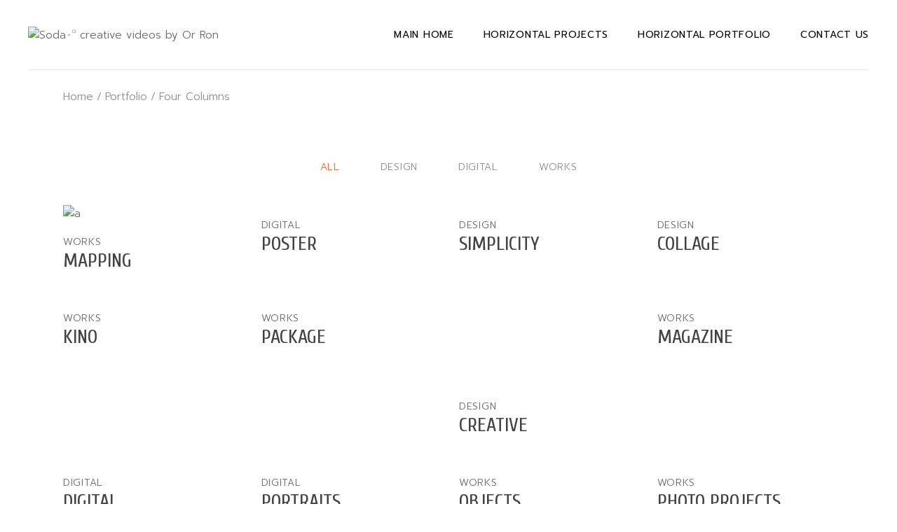

--- FILE ---
content_type: text/html; charset=UTF-8
request_url: https://sodavideo.com/portfolio/four-columns/
body_size: 24089
content:
<!DOCTYPE html>
<html lang="en-US">
<head>
	<meta charset="UTF-8">
	<meta name="viewport" content="width=device-width, initial-scale=1, user-scalable=yes">
	<link rel="profile" href="https://gmpg.org/xfn/11">

	<meta name='robots' content='index, follow, max-image-preview:large, max-snippet:-1, max-video-preview:-1' />
	<style>img:is([sizes="auto" i], [sizes^="auto," i]) { contain-intrinsic-size: 3000px 1500px }</style>
	
	<!-- This site is optimized with the Yoast SEO plugin v24.7 - https://yoast.com/wordpress/plugins/seo/ -->
	<title>Four Columns - Soda⬞⸋ creative videos by Or Ron</title>
	<link rel="canonical" href="https://sodavideo.com/portfolio/four-columns/" />
	<meta property="og:locale" content="en_US" />
	<meta property="og:type" content="article" />
	<meta property="og:title" content="Four Columns - Soda⬞⸋ creative videos by Or Ron" />
	<meta property="og:description" content="All Design Digital Works Works Mapping Digital Poster Design Simplicity Design Collage Works Kino Works Package Design Creative Works Magazine Digital Digital Digital Portraits Works Objects Works Photo Projects Load More" />
	<meta property="og:url" content="https://sodavideo.com/portfolio/four-columns/" />
	<meta property="og:site_name" content="Soda⬞⸋ creative videos by Or Ron" />
	<meta property="og:image" content="https://oraiste.qodeinteractive.com/wp-content/uploads/2021/03/h10-img-1.jpg" />
	<meta name="twitter:card" content="summary_large_image" />
	<script type="application/ld+json" class="yoast-schema-graph">{"@context":"https://schema.org","@graph":[{"@type":"WebPage","@id":"https://sodavideo.com/portfolio/four-columns/","url":"https://sodavideo.com/portfolio/four-columns/","name":"Four Columns - Soda⬞⸋ creative videos by Or Ron","isPartOf":{"@id":"https://sodavideo.com/#website"},"primaryImageOfPage":{"@id":"https://sodavideo.com/portfolio/four-columns/#primaryimage"},"image":{"@id":"https://sodavideo.com/portfolio/four-columns/#primaryimage"},"thumbnailUrl":"https://oraiste.qodeinteractive.com/wp-content/uploads/2021/03/h10-img-1.jpg","datePublished":"2021-04-21T16:26:00+00:00","breadcrumb":{"@id":"https://sodavideo.com/portfolio/four-columns/#breadcrumb"},"inLanguage":"en-US","potentialAction":[{"@type":"ReadAction","target":["https://sodavideo.com/portfolio/four-columns/"]}]},{"@type":"ImageObject","inLanguage":"en-US","@id":"https://sodavideo.com/portfolio/four-columns/#primaryimage","url":"https://oraiste.qodeinteractive.com/wp-content/uploads/2021/03/h10-img-1.jpg","contentUrl":"https://oraiste.qodeinteractive.com/wp-content/uploads/2021/03/h10-img-1.jpg"},{"@type":"BreadcrumbList","@id":"https://sodavideo.com/portfolio/four-columns/#breadcrumb","itemListElement":[{"@type":"ListItem","position":1,"name":"Home","item":"https://sodavideo.com/"},{"@type":"ListItem","position":2,"name":"Portfolio","item":"https://sodavideo.com/portfolio/"},{"@type":"ListItem","position":3,"name":"Four Columns"}]},{"@type":"WebSite","@id":"https://sodavideo.com/#website","url":"https://sodavideo.com/","name":"Soda⬞⸋ creative videos by Or Ron","description":"Dreaming Is Back In Style","publisher":{"@id":"https://sodavideo.com/#organization"},"potentialAction":[{"@type":"SearchAction","target":{"@type":"EntryPoint","urlTemplate":"https://sodavideo.com/?s={search_term_string}"},"query-input":{"@type":"PropertyValueSpecification","valueRequired":true,"valueName":"search_term_string"}}],"inLanguage":"en-US"},{"@type":"Organization","@id":"https://sodavideo.com/#organization","name":"Soda⬞⸋ creative videos by Or Ron","url":"https://sodavideo.com/","logo":{"@type":"ImageObject","inLanguage":"en-US","@id":"https://sodavideo.com/#/schema/logo/image/","url":"https://sodavideo.com/wp-content/uploads/2021/07/logo.png","contentUrl":"https://sodavideo.com/wp-content/uploads/2021/07/logo.png","width":1368,"height":776,"caption":"Soda⬞⸋ creative videos by Or Ron"},"image":{"@id":"https://sodavideo.com/#/schema/logo/image/"}}]}</script>
	<!-- / Yoast SEO plugin. -->


<link rel='dns-prefetch' href='//fonts.googleapis.com' />
<link rel="alternate" type="application/rss+xml" title="Soda⬞⸋ creative videos by Or Ron &raquo; Feed" href="https://sodavideo.com/feed/" />
<link rel="alternate" type="application/rss+xml" title="Soda⬞⸋ creative videos by Or Ron &raquo; Comments Feed" href="https://sodavideo.com/comments/feed/" />
<script type="text/javascript">
/* <![CDATA[ */
window._wpemojiSettings = {"baseUrl":"https:\/\/s.w.org\/images\/core\/emoji\/15.0.3\/72x72\/","ext":".png","svgUrl":"https:\/\/s.w.org\/images\/core\/emoji\/15.0.3\/svg\/","svgExt":".svg","source":{"concatemoji":"https:\/\/sodavideo.com\/wp-includes\/js\/wp-emoji-release.min.js?ver=6.7.2"}};
/*! This file is auto-generated */
!function(i,n){var o,s,e;function c(e){try{var t={supportTests:e,timestamp:(new Date).valueOf()};sessionStorage.setItem(o,JSON.stringify(t))}catch(e){}}function p(e,t,n){e.clearRect(0,0,e.canvas.width,e.canvas.height),e.fillText(t,0,0);var t=new Uint32Array(e.getImageData(0,0,e.canvas.width,e.canvas.height).data),r=(e.clearRect(0,0,e.canvas.width,e.canvas.height),e.fillText(n,0,0),new Uint32Array(e.getImageData(0,0,e.canvas.width,e.canvas.height).data));return t.every(function(e,t){return e===r[t]})}function u(e,t,n){switch(t){case"flag":return n(e,"\ud83c\udff3\ufe0f\u200d\u26a7\ufe0f","\ud83c\udff3\ufe0f\u200b\u26a7\ufe0f")?!1:!n(e,"\ud83c\uddfa\ud83c\uddf3","\ud83c\uddfa\u200b\ud83c\uddf3")&&!n(e,"\ud83c\udff4\udb40\udc67\udb40\udc62\udb40\udc65\udb40\udc6e\udb40\udc67\udb40\udc7f","\ud83c\udff4\u200b\udb40\udc67\u200b\udb40\udc62\u200b\udb40\udc65\u200b\udb40\udc6e\u200b\udb40\udc67\u200b\udb40\udc7f");case"emoji":return!n(e,"\ud83d\udc26\u200d\u2b1b","\ud83d\udc26\u200b\u2b1b")}return!1}function f(e,t,n){var r="undefined"!=typeof WorkerGlobalScope&&self instanceof WorkerGlobalScope?new OffscreenCanvas(300,150):i.createElement("canvas"),a=r.getContext("2d",{willReadFrequently:!0}),o=(a.textBaseline="top",a.font="600 32px Arial",{});return e.forEach(function(e){o[e]=t(a,e,n)}),o}function t(e){var t=i.createElement("script");t.src=e,t.defer=!0,i.head.appendChild(t)}"undefined"!=typeof Promise&&(o="wpEmojiSettingsSupports",s=["flag","emoji"],n.supports={everything:!0,everythingExceptFlag:!0},e=new Promise(function(e){i.addEventListener("DOMContentLoaded",e,{once:!0})}),new Promise(function(t){var n=function(){try{var e=JSON.parse(sessionStorage.getItem(o));if("object"==typeof e&&"number"==typeof e.timestamp&&(new Date).valueOf()<e.timestamp+604800&&"object"==typeof e.supportTests)return e.supportTests}catch(e){}return null}();if(!n){if("undefined"!=typeof Worker&&"undefined"!=typeof OffscreenCanvas&&"undefined"!=typeof URL&&URL.createObjectURL&&"undefined"!=typeof Blob)try{var e="postMessage("+f.toString()+"("+[JSON.stringify(s),u.toString(),p.toString()].join(",")+"));",r=new Blob([e],{type:"text/javascript"}),a=new Worker(URL.createObjectURL(r),{name:"wpTestEmojiSupports"});return void(a.onmessage=function(e){c(n=e.data),a.terminate(),t(n)})}catch(e){}c(n=f(s,u,p))}t(n)}).then(function(e){for(var t in e)n.supports[t]=e[t],n.supports.everything=n.supports.everything&&n.supports[t],"flag"!==t&&(n.supports.everythingExceptFlag=n.supports.everythingExceptFlag&&n.supports[t]);n.supports.everythingExceptFlag=n.supports.everythingExceptFlag&&!n.supports.flag,n.DOMReady=!1,n.readyCallback=function(){n.DOMReady=!0}}).then(function(){return e}).then(function(){var e;n.supports.everything||(n.readyCallback(),(e=n.source||{}).concatemoji?t(e.concatemoji):e.wpemoji&&e.twemoji&&(t(e.twemoji),t(e.wpemoji)))}))}((window,document),window._wpemojiSettings);
/* ]]> */
</script>
<link rel='stylesheet' id='sbi_styles-css' href='https://sodavideo.com/wp-content/plugins/instagram-feed/css/sbi-styles.min.css?ver=6.8.0' type='text/css' media='all' />
<link rel='stylesheet' id='dripicons-css' href='https://sodavideo.com/wp-content/plugins/oraiste-core/inc/icons/dripicons/assets/css/dripicons.min.css?ver=6.7.2' type='text/css' media='all' />
<link rel='stylesheet' id='elegant-icons-css' href='https://sodavideo.com/wp-content/plugins/oraiste-core/inc/icons/elegant-icons/assets/css/elegant-icons.min.css?ver=6.7.2' type='text/css' media='all' />
<link rel='stylesheet' id='font-awesome-css' href='https://sodavideo.com/wp-content/plugins/oraiste-core/inc/icons/font-awesome/assets/css/all.min.css?ver=6.7.2' type='text/css' media='all' />
<link rel='stylesheet' id='ionicons-css' href='https://sodavideo.com/wp-content/plugins/oraiste-core/inc/icons/ionicons/assets/css/ionicons.min.css?ver=6.7.2' type='text/css' media='all' />
<link rel='stylesheet' id='linea-icons-css' href='https://sodavideo.com/wp-content/plugins/oraiste-core/inc/icons/linea-icons/assets/css/linea-icons.min.css?ver=6.7.2' type='text/css' media='all' />
<link rel='stylesheet' id='linear-icons-css' href='https://sodavideo.com/wp-content/plugins/oraiste-core/inc/icons/linear-icons/assets/css/linear-icons.min.css?ver=6.7.2' type='text/css' media='all' />
<link rel='stylesheet' id='material-icons-css' href='https://fonts.googleapis.com/icon?family=Material+Icons&#038;ver=6.7.2' type='text/css' media='all' />
<link rel='stylesheet' id='simple-line-icons-css' href='https://sodavideo.com/wp-content/plugins/oraiste-core/inc/icons/simple-line-icons/assets/css/simple-line-icons.min.css?ver=6.7.2' type='text/css' media='all' />
<link rel='stylesheet' id='hfe-widgets-style-css' href='https://sodavideo.com/wp-content/plugins/header-footer-elementor/inc/widgets-css/frontend.css?ver=2.2.3' type='text/css' media='all' />
<style id='wp-emoji-styles-inline-css' type='text/css'>

	img.wp-smiley, img.emoji {
		display: inline !important;
		border: none !important;
		box-shadow: none !important;
		height: 1em !important;
		width: 1em !important;
		margin: 0 0.07em !important;
		vertical-align: -0.1em !important;
		background: none !important;
		padding: 0 !important;
	}
</style>
<style id='classic-theme-styles-inline-css' type='text/css'>
/*! This file is auto-generated */
.wp-block-button__link{color:#fff;background-color:#32373c;border-radius:9999px;box-shadow:none;text-decoration:none;padding:calc(.667em + 2px) calc(1.333em + 2px);font-size:1.125em}.wp-block-file__button{background:#32373c;color:#fff;text-decoration:none}
</style>
<style id='global-styles-inline-css' type='text/css'>
:root{--wp--preset--aspect-ratio--square: 1;--wp--preset--aspect-ratio--4-3: 4/3;--wp--preset--aspect-ratio--3-4: 3/4;--wp--preset--aspect-ratio--3-2: 3/2;--wp--preset--aspect-ratio--2-3: 2/3;--wp--preset--aspect-ratio--16-9: 16/9;--wp--preset--aspect-ratio--9-16: 9/16;--wp--preset--color--black: #000000;--wp--preset--color--cyan-bluish-gray: #abb8c3;--wp--preset--color--white: #ffffff;--wp--preset--color--pale-pink: #f78da7;--wp--preset--color--vivid-red: #cf2e2e;--wp--preset--color--luminous-vivid-orange: #ff6900;--wp--preset--color--luminous-vivid-amber: #fcb900;--wp--preset--color--light-green-cyan: #7bdcb5;--wp--preset--color--vivid-green-cyan: #00d084;--wp--preset--color--pale-cyan-blue: #8ed1fc;--wp--preset--color--vivid-cyan-blue: #0693e3;--wp--preset--color--vivid-purple: #9b51e0;--wp--preset--gradient--vivid-cyan-blue-to-vivid-purple: linear-gradient(135deg,rgba(6,147,227,1) 0%,rgb(155,81,224) 100%);--wp--preset--gradient--light-green-cyan-to-vivid-green-cyan: linear-gradient(135deg,rgb(122,220,180) 0%,rgb(0,208,130) 100%);--wp--preset--gradient--luminous-vivid-amber-to-luminous-vivid-orange: linear-gradient(135deg,rgba(252,185,0,1) 0%,rgba(255,105,0,1) 100%);--wp--preset--gradient--luminous-vivid-orange-to-vivid-red: linear-gradient(135deg,rgba(255,105,0,1) 0%,rgb(207,46,46) 100%);--wp--preset--gradient--very-light-gray-to-cyan-bluish-gray: linear-gradient(135deg,rgb(238,238,238) 0%,rgb(169,184,195) 100%);--wp--preset--gradient--cool-to-warm-spectrum: linear-gradient(135deg,rgb(74,234,220) 0%,rgb(151,120,209) 20%,rgb(207,42,186) 40%,rgb(238,44,130) 60%,rgb(251,105,98) 80%,rgb(254,248,76) 100%);--wp--preset--gradient--blush-light-purple: linear-gradient(135deg,rgb(255,206,236) 0%,rgb(152,150,240) 100%);--wp--preset--gradient--blush-bordeaux: linear-gradient(135deg,rgb(254,205,165) 0%,rgb(254,45,45) 50%,rgb(107,0,62) 100%);--wp--preset--gradient--luminous-dusk: linear-gradient(135deg,rgb(255,203,112) 0%,rgb(199,81,192) 50%,rgb(65,88,208) 100%);--wp--preset--gradient--pale-ocean: linear-gradient(135deg,rgb(255,245,203) 0%,rgb(182,227,212) 50%,rgb(51,167,181) 100%);--wp--preset--gradient--electric-grass: linear-gradient(135deg,rgb(202,248,128) 0%,rgb(113,206,126) 100%);--wp--preset--gradient--midnight: linear-gradient(135deg,rgb(2,3,129) 0%,rgb(40,116,252) 100%);--wp--preset--font-size--small: 13px;--wp--preset--font-size--medium: 20px;--wp--preset--font-size--large: 36px;--wp--preset--font-size--x-large: 42px;--wp--preset--spacing--20: 0.44rem;--wp--preset--spacing--30: 0.67rem;--wp--preset--spacing--40: 1rem;--wp--preset--spacing--50: 1.5rem;--wp--preset--spacing--60: 2.25rem;--wp--preset--spacing--70: 3.38rem;--wp--preset--spacing--80: 5.06rem;--wp--preset--shadow--natural: 6px 6px 9px rgba(0, 0, 0, 0.2);--wp--preset--shadow--deep: 12px 12px 50px rgba(0, 0, 0, 0.4);--wp--preset--shadow--sharp: 6px 6px 0px rgba(0, 0, 0, 0.2);--wp--preset--shadow--outlined: 6px 6px 0px -3px rgba(255, 255, 255, 1), 6px 6px rgba(0, 0, 0, 1);--wp--preset--shadow--crisp: 6px 6px 0px rgba(0, 0, 0, 1);}:where(.is-layout-flex){gap: 0.5em;}:where(.is-layout-grid){gap: 0.5em;}body .is-layout-flex{display: flex;}.is-layout-flex{flex-wrap: wrap;align-items: center;}.is-layout-flex > :is(*, div){margin: 0;}body .is-layout-grid{display: grid;}.is-layout-grid > :is(*, div){margin: 0;}:where(.wp-block-columns.is-layout-flex){gap: 2em;}:where(.wp-block-columns.is-layout-grid){gap: 2em;}:where(.wp-block-post-template.is-layout-flex){gap: 1.25em;}:where(.wp-block-post-template.is-layout-grid){gap: 1.25em;}.has-black-color{color: var(--wp--preset--color--black) !important;}.has-cyan-bluish-gray-color{color: var(--wp--preset--color--cyan-bluish-gray) !important;}.has-white-color{color: var(--wp--preset--color--white) !important;}.has-pale-pink-color{color: var(--wp--preset--color--pale-pink) !important;}.has-vivid-red-color{color: var(--wp--preset--color--vivid-red) !important;}.has-luminous-vivid-orange-color{color: var(--wp--preset--color--luminous-vivid-orange) !important;}.has-luminous-vivid-amber-color{color: var(--wp--preset--color--luminous-vivid-amber) !important;}.has-light-green-cyan-color{color: var(--wp--preset--color--light-green-cyan) !important;}.has-vivid-green-cyan-color{color: var(--wp--preset--color--vivid-green-cyan) !important;}.has-pale-cyan-blue-color{color: var(--wp--preset--color--pale-cyan-blue) !important;}.has-vivid-cyan-blue-color{color: var(--wp--preset--color--vivid-cyan-blue) !important;}.has-vivid-purple-color{color: var(--wp--preset--color--vivid-purple) !important;}.has-black-background-color{background-color: var(--wp--preset--color--black) !important;}.has-cyan-bluish-gray-background-color{background-color: var(--wp--preset--color--cyan-bluish-gray) !important;}.has-white-background-color{background-color: var(--wp--preset--color--white) !important;}.has-pale-pink-background-color{background-color: var(--wp--preset--color--pale-pink) !important;}.has-vivid-red-background-color{background-color: var(--wp--preset--color--vivid-red) !important;}.has-luminous-vivid-orange-background-color{background-color: var(--wp--preset--color--luminous-vivid-orange) !important;}.has-luminous-vivid-amber-background-color{background-color: var(--wp--preset--color--luminous-vivid-amber) !important;}.has-light-green-cyan-background-color{background-color: var(--wp--preset--color--light-green-cyan) !important;}.has-vivid-green-cyan-background-color{background-color: var(--wp--preset--color--vivid-green-cyan) !important;}.has-pale-cyan-blue-background-color{background-color: var(--wp--preset--color--pale-cyan-blue) !important;}.has-vivid-cyan-blue-background-color{background-color: var(--wp--preset--color--vivid-cyan-blue) !important;}.has-vivid-purple-background-color{background-color: var(--wp--preset--color--vivid-purple) !important;}.has-black-border-color{border-color: var(--wp--preset--color--black) !important;}.has-cyan-bluish-gray-border-color{border-color: var(--wp--preset--color--cyan-bluish-gray) !important;}.has-white-border-color{border-color: var(--wp--preset--color--white) !important;}.has-pale-pink-border-color{border-color: var(--wp--preset--color--pale-pink) !important;}.has-vivid-red-border-color{border-color: var(--wp--preset--color--vivid-red) !important;}.has-luminous-vivid-orange-border-color{border-color: var(--wp--preset--color--luminous-vivid-orange) !important;}.has-luminous-vivid-amber-border-color{border-color: var(--wp--preset--color--luminous-vivid-amber) !important;}.has-light-green-cyan-border-color{border-color: var(--wp--preset--color--light-green-cyan) !important;}.has-vivid-green-cyan-border-color{border-color: var(--wp--preset--color--vivid-green-cyan) !important;}.has-pale-cyan-blue-border-color{border-color: var(--wp--preset--color--pale-cyan-blue) !important;}.has-vivid-cyan-blue-border-color{border-color: var(--wp--preset--color--vivid-cyan-blue) !important;}.has-vivid-purple-border-color{border-color: var(--wp--preset--color--vivid-purple) !important;}.has-vivid-cyan-blue-to-vivid-purple-gradient-background{background: var(--wp--preset--gradient--vivid-cyan-blue-to-vivid-purple) !important;}.has-light-green-cyan-to-vivid-green-cyan-gradient-background{background: var(--wp--preset--gradient--light-green-cyan-to-vivid-green-cyan) !important;}.has-luminous-vivid-amber-to-luminous-vivid-orange-gradient-background{background: var(--wp--preset--gradient--luminous-vivid-amber-to-luminous-vivid-orange) !important;}.has-luminous-vivid-orange-to-vivid-red-gradient-background{background: var(--wp--preset--gradient--luminous-vivid-orange-to-vivid-red) !important;}.has-very-light-gray-to-cyan-bluish-gray-gradient-background{background: var(--wp--preset--gradient--very-light-gray-to-cyan-bluish-gray) !important;}.has-cool-to-warm-spectrum-gradient-background{background: var(--wp--preset--gradient--cool-to-warm-spectrum) !important;}.has-blush-light-purple-gradient-background{background: var(--wp--preset--gradient--blush-light-purple) !important;}.has-blush-bordeaux-gradient-background{background: var(--wp--preset--gradient--blush-bordeaux) !important;}.has-luminous-dusk-gradient-background{background: var(--wp--preset--gradient--luminous-dusk) !important;}.has-pale-ocean-gradient-background{background: var(--wp--preset--gradient--pale-ocean) !important;}.has-electric-grass-gradient-background{background: var(--wp--preset--gradient--electric-grass) !important;}.has-midnight-gradient-background{background: var(--wp--preset--gradient--midnight) !important;}.has-small-font-size{font-size: var(--wp--preset--font-size--small) !important;}.has-medium-font-size{font-size: var(--wp--preset--font-size--medium) !important;}.has-large-font-size{font-size: var(--wp--preset--font-size--large) !important;}.has-x-large-font-size{font-size: var(--wp--preset--font-size--x-large) !important;}
:where(.wp-block-post-template.is-layout-flex){gap: 1.25em;}:where(.wp-block-post-template.is-layout-grid){gap: 1.25em;}
:where(.wp-block-columns.is-layout-flex){gap: 2em;}:where(.wp-block-columns.is-layout-grid){gap: 2em;}
:root :where(.wp-block-pullquote){font-size: 1.5em;line-height: 1.6;}
</style>
<link rel='stylesheet' id='contact-form-7-css' href='https://sodavideo.com/wp-content/plugins/contact-form-7/includes/css/styles.css?ver=6.0.5' type='text/css' media='all' />
<link rel='stylesheet' id='ctf_styles-css' href='https://sodavideo.com/wp-content/plugins/custom-twitter-feeds/css/ctf-styles.min.css?ver=2.3.0' type='text/css' media='all' />
<link rel='stylesheet' id='give-styles-css' href='https://sodavideo.com/wp-content/plugins/give/assets/dist/css/give.css?ver=3.22.2' type='text/css' media='all' />
<link rel='stylesheet' id='give-donation-summary-style-frontend-css' href='https://sodavideo.com/wp-content/plugins/give/assets/dist/css/give-donation-summary.css?ver=3.22.2' type='text/css' media='all' />
<link rel='stylesheet' id='hfe-style-css' href='https://sodavideo.com/wp-content/plugins/header-footer-elementor/assets/css/header-footer-elementor.css?ver=2.2.3' type='text/css' media='all' />
<link rel='stylesheet' id='oraiste-core-elementor-css' href='https://sodavideo.com/wp-content/plugins/oraiste-core/inc/plugins/elementor/assets/css/elementor.min.css?ver=6.7.2' type='text/css' media='all' />
<link rel='stylesheet' id='elementor-icons-css' href='https://sodavideo.com/wp-content/plugins/elementor/assets/lib/eicons/css/elementor-icons.min.css?ver=5.36.0' type='text/css' media='all' />
<link rel='stylesheet' id='elementor-frontend-css' href='https://sodavideo.com/wp-content/plugins/elementor/assets/css/frontend.min.css?ver=3.28.1' type='text/css' media='all' />
<link rel='stylesheet' id='elementor-post-9-css' href='https://sodavideo.com/wp-content/uploads/elementor/css/post-9.css?ver=1742971750' type='text/css' media='all' />
<link rel='stylesheet' id='sbistyles-css' href='https://sodavideo.com/wp-content/plugins/instagram-feed/css/sbi-styles.min.css?ver=6.8.0' type='text/css' media='all' />
<link rel='stylesheet' id='uael-frontend-css' href='https://sodavideo.com/wp-content/plugins/ultimate-elementor/assets/min-css/uael-frontend.min.css?ver=1.36.41' type='text/css' media='all' />
<link rel='stylesheet' id='uael-teammember-social-icons-css' href='https://sodavideo.com/wp-content/plugins/elementor/assets/css/widget-social-icons.min.css?ver=3.24.0' type='text/css' media='all' />
<link rel='stylesheet' id='uael-social-share-icons-brands-css' href='https://sodavideo.com/wp-content/plugins/elementor/assets/lib/font-awesome/css/brands.css?ver=5.15.3' type='text/css' media='all' />
<link rel='stylesheet' id='uael-social-share-icons-fontawesome-css' href='https://sodavideo.com/wp-content/plugins/elementor/assets/lib/font-awesome/css/fontawesome.css?ver=5.15.3' type='text/css' media='all' />
<link rel='stylesheet' id='uael-nav-menu-icons-css' href='https://sodavideo.com/wp-content/plugins/elementor/assets/lib/font-awesome/css/solid.css?ver=5.15.3' type='text/css' media='all' />
<link rel='stylesheet' id='elementor-post-4708-css' href='https://sodavideo.com/wp-content/uploads/elementor/css/post-4708.css?ver=1743016994' type='text/css' media='all' />
<link rel='stylesheet' id='qi-addons-for-elementor-grid-style-css' href='https://sodavideo.com/wp-content/plugins/qi-addons-for-elementor/assets/css/grid.min.css?ver=1.8.9' type='text/css' media='all' />
<link rel='stylesheet' id='qi-addons-for-elementor-helper-parts-style-css' href='https://sodavideo.com/wp-content/plugins/qi-addons-for-elementor/assets/css/helper-parts.min.css?ver=1.8.9' type='text/css' media='all' />
<link rel='stylesheet' id='qi-addons-for-elementor-style-css' href='https://sodavideo.com/wp-content/plugins/qi-addons-for-elementor/assets/css/main.min.css?ver=1.8.9' type='text/css' media='all' />
<link rel='stylesheet' id='select2-css' href='https://sodavideo.com/wp-content/plugins/qode-framework/inc/common/assets/plugins/select2/select2.min.css?ver=6.7.2' type='text/css' media='all' />
<link rel='stylesheet' id='oraiste-core-dashboard-style-css' href='https://sodavideo.com/wp-content/plugins/oraiste-core/inc/core-dashboard/assets/css/core-dashboard.min.css?ver=6.7.2' type='text/css' media='all' />
<link rel='stylesheet' id='swiper-css' href='https://sodavideo.com/wp-content/plugins/qi-addons-for-elementor/assets/plugins/swiper/8.4.5/swiper.min.css?ver=8.4.5' type='text/css' media='all' />
<link rel='stylesheet' id='oraiste-main-css' href='https://sodavideo.com/wp-content/themes/oraiste/assets/css/main.min.css?ver=6.7.2' type='text/css' media='all' />
<link rel='stylesheet' id='oraiste-core-style-css' href='https://sodavideo.com/wp-content/plugins/oraiste-core/assets/css/oraiste-core.min.css?ver=6.7.2' type='text/css' media='all' />
<link rel='stylesheet' id='oraiste-google-fonts-css' href='https://fonts.googleapis.com/css?family=Cormorant%3A300%2C400%7CPrompt%3A300%2C400&#038;subset=latin-ext&#038;display=swap&#038;ver=1.0.0' type='text/css' media='all' />
<link rel='stylesheet' id='magnific-popup-css' href='https://sodavideo.com/wp-content/themes/oraiste/assets/plugins/magnific-popup/magnific-popup.css?ver=6.7.2' type='text/css' media='all' />
<link rel='stylesheet' id='oraiste-style-css' href='https://sodavideo.com/wp-content/themes/oraiste/style.css?ver=6.7.2' type='text/css' media='all' />
<style id='oraiste-style-inline-css' type='text/css'>
#qodef-page-footer-top-area:before { background-color: #b7b7b7;}#qodef-page-footer-bottom-area-inner { padding-left: 6%!important;padding-right: 6%!important;}#qodef-page-footer-bottom-area:before { background-color: #b7b7b7;}#qodef-page-inner { padding: 0 0 0 0;}@media only screen and (max-width: 1024px) { #qodef-page-inner { padding: 0 0 0 0;}}.qodef-page-title { height: 75px;}.qodef-header--standard #qodef-page-header-inner::after { background-color: #e9e9e9;}.qodef-mobile-header--standard #qodef-page-mobile-header-inner { padding-left: 33px;padding-right: 33px;}
</style>
<link rel='stylesheet' id='hfe-elementor-icons-css' href='https://sodavideo.com/wp-content/plugins/elementor/assets/lib/eicons/css/elementor-icons.min.css?ver=5.34.0' type='text/css' media='all' />
<link rel='stylesheet' id='hfe-icons-list-css' href='https://sodavideo.com/wp-content/plugins/elementor/assets/css/widget-icon-list.min.css?ver=3.24.3' type='text/css' media='all' />
<link rel='stylesheet' id='hfe-social-icons-css' href='https://sodavideo.com/wp-content/plugins/elementor/assets/css/widget-social-icons.min.css?ver=3.24.0' type='text/css' media='all' />
<link rel='stylesheet' id='hfe-social-share-icons-brands-css' href='https://sodavideo.com/wp-content/plugins/elementor/assets/lib/font-awesome/css/brands.css?ver=5.15.3' type='text/css' media='all' />
<link rel='stylesheet' id='hfe-social-share-icons-fontawesome-css' href='https://sodavideo.com/wp-content/plugins/elementor/assets/lib/font-awesome/css/fontawesome.css?ver=5.15.3' type='text/css' media='all' />
<link rel='stylesheet' id='hfe-nav-menu-icons-css' href='https://sodavideo.com/wp-content/plugins/elementor/assets/lib/font-awesome/css/solid.css?ver=5.15.3' type='text/css' media='all' />
<link rel='stylesheet' id='oraiste-child-style-css' href='https://sodavideo.com/wp-content/themes/oraiste-child/style.css?ver=6.7.2' type='text/css' media='all' />
<link rel='stylesheet' id='oraiste-child-google-fonts-css' href='https://fonts.googleapis.com/css2?family=Cuprum%3Aital%2Cwght%400%2C400%3B0%2C500%3B0%2C600%3B0%2C700%3B1%2C400%3B1%2C500%3B1%2C600%3B1%2C700&#038;display=swap&#038;ver=6.7.2' type='text/css' media='all' />
<link rel='stylesheet' id='oraiste-child-slick-css-css' href='https://sodavideo.com/wp-content/themes/oraiste-child/vendors/slick/slick.css?ver=6.7.2' type='text/css' media='all' />
<link rel='stylesheet' id='oraiste-child-slick-theme-css' href='https://sodavideo.com/wp-content/themes/oraiste-child/vendors/slick/slick-theme.css?ver=6.7.2' type='text/css' media='all' />
<link rel='stylesheet' id='oraiste-child-custom-css-css' href='https://sodavideo.com/wp-content/themes/oraiste-child/css/custom.css?ver=6.7.2' type='text/css' media='all' />
<link rel='stylesheet' id='elementor-gf-local-roboto-css' href='https://sodavideo.com/wp-content/uploads/elementor/google-fonts/css/roboto.css?ver=1742271680' type='text/css' media='all' />
<link rel='stylesheet' id='elementor-gf-local-robotoslab-css' href='https://sodavideo.com/wp-content/uploads/elementor/google-fonts/css/robotoslab.css?ver=1742271684' type='text/css' media='all' />
<script type="text/javascript" src="https://sodavideo.com/wp-includes/js/jquery/jquery.min.js?ver=3.7.1" id="jquery-core-js"></script>
<script type="text/javascript" src="https://sodavideo.com/wp-includes/js/jquery/jquery-migrate.min.js?ver=3.4.1" id="jquery-migrate-js"></script>
<script type="text/javascript" id="jquery-js-after">
/* <![CDATA[ */
!function($){"use strict";$(document).ready(function(){$(this).scrollTop()>100&&$(".hfe-scroll-to-top-wrap").removeClass("hfe-scroll-to-top-hide"),$(window).scroll(function(){$(this).scrollTop()<100?$(".hfe-scroll-to-top-wrap").fadeOut(300):$(".hfe-scroll-to-top-wrap").fadeIn(300)}),$(".hfe-scroll-to-top-wrap").on("click",function(){$("html, body").animate({scrollTop:0},300);return!1})})}(jQuery);
/* ]]> */
</script>
<script type="text/javascript" src="https://sodavideo.com/wp-includes/js/dist/hooks.min.js?ver=4d63a3d491d11ffd8ac6" id="wp-hooks-js"></script>
<script type="text/javascript" src="https://sodavideo.com/wp-includes/js/dist/i18n.min.js?ver=5e580eb46a90c2b997e6" id="wp-i18n-js"></script>
<script type="text/javascript" id="wp-i18n-js-after">
/* <![CDATA[ */
wp.i18n.setLocaleData( { 'text direction\u0004ltr': [ 'ltr' ] } );
/* ]]> */
</script>
<script type="text/javascript" id="give-js-extra">
/* <![CDATA[ */
var give_global_vars = {"ajaxurl":"https:\/\/sodavideo.com\/wp-admin\/admin-ajax.php","checkout_nonce":"a7902c38b6","currency":"USD","currency_sign":"$","currency_pos":"before","thousands_separator":",","decimal_separator":".","no_gateway":"Please select a payment method.","bad_minimum":"The minimum custom donation amount for this form is","bad_maximum":"The maximum custom donation amount for this form is","general_loading":"Loading...","purchase_loading":"Please Wait...","textForOverlayScreen":"<h3>Processing...<\/h3><p>This will only take a second!<\/p>","number_decimals":"2","is_test_mode":"1","give_version":"3.22.2","magnific_options":{"main_class":"give-modal","close_on_bg_click":false},"form_translation":{"payment-mode":"Please select payment mode.","give_first":"Please enter your first name.","give_last":"Please enter your last name.","give_email":"Please enter a valid email address.","give_user_login":"Invalid email address or username.","give_user_pass":"Enter a password.","give_user_pass_confirm":"Enter the password confirmation.","give_agree_to_terms":"You must agree to the terms and conditions."},"confirm_email_sent_message":"Please check your email and click on the link to access your complete donation history.","ajax_vars":{"ajaxurl":"https:\/\/sodavideo.com\/wp-admin\/admin-ajax.php","ajaxNonce":"5c5eae1dd1","loading":"Loading","select_option":"Please select an option","default_gateway":"manual","permalinks":"1","number_decimals":2},"cookie_hash":"dcef914cf8e71100c6c39479a792aca8","session_nonce_cookie_name":"wp-give_session_reset_nonce_dcef914cf8e71100c6c39479a792aca8","session_cookie_name":"wp-give_session_dcef914cf8e71100c6c39479a792aca8","delete_session_nonce_cookie":"0"};
var giveApiSettings = {"root":"https:\/\/sodavideo.com\/wp-json\/give-api\/v2\/","rest_base":"give-api\/v2"};
/* ]]> */
</script>
<script type="text/javascript" src="https://sodavideo.com/wp-content/plugins/give/assets/dist/js/give.js?ver=9cbf3d9eb5dd62d5" id="give-js"></script>
<link rel="https://api.w.org/" href="https://sodavideo.com/wp-json/" /><link rel="alternate" title="JSON" type="application/json" href="https://sodavideo.com/wp-json/wp/v2/pages/4708" /><link rel="EditURI" type="application/rsd+xml" title="RSD" href="https://sodavideo.com/xmlrpc.php?rsd" />
<meta name="generator" content="WordPress 6.7.2" />
<link rel='shortlink' href='https://sodavideo.com/?p=4708' />
<link rel="alternate" title="oEmbed (JSON)" type="application/json+oembed" href="https://sodavideo.com/wp-json/oembed/1.0/embed?url=https%3A%2F%2Fsodavideo.com%2Fportfolio%2Ffour-columns%2F" />
<link rel="alternate" title="oEmbed (XML)" type="text/xml+oembed" href="https://sodavideo.com/wp-json/oembed/1.0/embed?url=https%3A%2F%2Fsodavideo.com%2Fportfolio%2Ffour-columns%2F&#038;format=xml" />
<meta name="generator" content="Give v3.22.2" />
<meta name="generator" content="Elementor 3.28.1; features: additional_custom_breakpoints, e_local_google_fonts; settings: css_print_method-external, google_font-enabled, font_display-auto">
			<style>
				.e-con.e-parent:nth-of-type(n+4):not(.e-lazyloaded):not(.e-no-lazyload),
				.e-con.e-parent:nth-of-type(n+4):not(.e-lazyloaded):not(.e-no-lazyload) * {
					background-image: none !important;
				}
				@media screen and (max-height: 1024px) {
					.e-con.e-parent:nth-of-type(n+3):not(.e-lazyloaded):not(.e-no-lazyload),
					.e-con.e-parent:nth-of-type(n+3):not(.e-lazyloaded):not(.e-no-lazyload) * {
						background-image: none !important;
					}
				}
				@media screen and (max-height: 640px) {
					.e-con.e-parent:nth-of-type(n+2):not(.e-lazyloaded):not(.e-no-lazyload),
					.e-con.e-parent:nth-of-type(n+2):not(.e-lazyloaded):not(.e-no-lazyload) * {
						background-image: none !important;
					}
				}
			</style>
			<meta name="generator" content="Powered by Slider Revolution 6.7.31 - responsive, Mobile-Friendly Slider Plugin for WordPress with comfortable drag and drop interface." />
<link rel="icon" href="https://sodavideo.com/wp-content/uploads/2021/08/cropped-Favicon-copy-32x32.png" sizes="32x32" />
<link rel="icon" href="https://sodavideo.com/wp-content/uploads/2021/08/cropped-Favicon-copy-192x192.png" sizes="192x192" />
<link rel="apple-touch-icon" href="https://sodavideo.com/wp-content/uploads/2021/08/cropped-Favicon-copy-180x180.png" />
<meta name="msapplication-TileImage" content="https://sodavideo.com/wp-content/uploads/2021/08/cropped-Favicon-copy-270x270.png" />
<script>function setREVStartSize(e){
			//window.requestAnimationFrame(function() {
				window.RSIW = window.RSIW===undefined ? window.innerWidth : window.RSIW;
				window.RSIH = window.RSIH===undefined ? window.innerHeight : window.RSIH;
				try {
					var pw = document.getElementById(e.c).parentNode.offsetWidth,
						newh;
					pw = pw===0 || isNaN(pw) || (e.l=="fullwidth" || e.layout=="fullwidth") ? window.RSIW : pw;
					e.tabw = e.tabw===undefined ? 0 : parseInt(e.tabw);
					e.thumbw = e.thumbw===undefined ? 0 : parseInt(e.thumbw);
					e.tabh = e.tabh===undefined ? 0 : parseInt(e.tabh);
					e.thumbh = e.thumbh===undefined ? 0 : parseInt(e.thumbh);
					e.tabhide = e.tabhide===undefined ? 0 : parseInt(e.tabhide);
					e.thumbhide = e.thumbhide===undefined ? 0 : parseInt(e.thumbhide);
					e.mh = e.mh===undefined || e.mh=="" || e.mh==="auto" ? 0 : parseInt(e.mh,0);
					if(e.layout==="fullscreen" || e.l==="fullscreen")
						newh = Math.max(e.mh,window.RSIH);
					else{
						e.gw = Array.isArray(e.gw) ? e.gw : [e.gw];
						for (var i in e.rl) if (e.gw[i]===undefined || e.gw[i]===0) e.gw[i] = e.gw[i-1];
						e.gh = e.el===undefined || e.el==="" || (Array.isArray(e.el) && e.el.length==0)? e.gh : e.el;
						e.gh = Array.isArray(e.gh) ? e.gh : [e.gh];
						for (var i in e.rl) if (e.gh[i]===undefined || e.gh[i]===0) e.gh[i] = e.gh[i-1];
											
						var nl = new Array(e.rl.length),
							ix = 0,
							sl;
						e.tabw = e.tabhide>=pw ? 0 : e.tabw;
						e.thumbw = e.thumbhide>=pw ? 0 : e.thumbw;
						e.tabh = e.tabhide>=pw ? 0 : e.tabh;
						e.thumbh = e.thumbhide>=pw ? 0 : e.thumbh;
						for (var i in e.rl) nl[i] = e.rl[i]<window.RSIW ? 0 : e.rl[i];
						sl = nl[0];
						for (var i in nl) if (sl>nl[i] && nl[i]>0) { sl = nl[i]; ix=i;}
						var m = pw>(e.gw[ix]+e.tabw+e.thumbw) ? 1 : (pw-(e.tabw+e.thumbw)) / (e.gw[ix]);
						newh =  (e.gh[ix] * m) + (e.tabh + e.thumbh);
					}
					var el = document.getElementById(e.c);
					if (el!==null && el) el.style.height = newh+"px";
					el = document.getElementById(e.c+"_wrapper");
					if (el!==null && el) {
						el.style.height = newh+"px";
						el.style.display = "block";
					}
				} catch(e){
					console.log("Failure at Presize of Slider:" + e)
				}
			//});
		  };</script>
		<style type="text/css" id="wp-custom-css">
			.qodef-e-author{
	font-size: 22px !important;
}
.more_videos .qodef-m-arrow {
	display: none
}
.qodef-portfolio-list-fixed-layout-item h3.qodef-e-title {
    text-transform: none;
}
.qodef-portfolio-list .qodef-m-text{
	display: none;
}
.qodef-horizontal-portfolio-list .qodef-m-items-holder .scroll-content{
	padding: 0;
}
.qodef-portfolio-list.qodef-item-layout--info-below .qodef-e-title{
	font-size: 28px;
}
.bg_nghieng .qodef-background-text .qodef-m-background-text{
	display: none;
}
.qodef-horizontal-portfolio-list.qodef-gutter--normal .qodef-m-items-holder .qodef-grid-item {
    padding: 0 25px;
}
.elementor-14 .elementor-element.elementor-element-27a031a > .elementor-background-overlay {
    background-attachment: fixed;
}
.qodef-testimonials-list .qodef-e-logo img{
	height: 40px;
    width: auto !important;
    margin-top: 20px;
}
.qodef-button.qodef-layout--textual-animated .qodef-m-circle svg{
		stroke: rgb(128 128 128 / 50%);
	}
@media only screen and (min-width: 1367px){
	.qodef-horizontal-portfolio-list .qodef-m-items-holder .qodef-grid-item .qodef-e-inner {
    width: 450px;
}
}
@media only screen and (min-width: 1025px){
	.qodef-horizontal-portfolio-list .qodef-m-items-holder .qodef-grid-item .qodef-e-inner {
    width: 350px;
}
	.qodef-contact-form-7--two-columns .qodef-grid>.qodef-grid-inner>.qodef-grid-item {
		padding: 0 30px
	}
}
@media only screen and (min-width: 768px){
	.qodef-horizontal-portfolio-list .qodef-e-media img {
    max-height: 200px;
}
	.qodef-portfolio-list-fixed-layout article:nth-child(2) .qodef-e-inner{
		padding: 11% 0% 0 28% !important;
	}
}
@media (max-width: 1024px) {
	.qodef-horizontal-portfolio-list .qodef-m-items-holder .qodef-grid-item .qodef-e-inner {
    width: 250px !important;
}
.qodef-horizontal-portfolio-list .qodef-e-media img {
	height: 125px;}
	.qodef-horizontal-portfolio-list.qodef-gutter--normal .qodef-m-items-holder .qodef-grid-item {
    padding: 0 15px;
}
	.pb-portfolio-list img.play-icon, .qodef-e-media img.play-icon{
		height: auto !important;
	}
	.qodef-horizontal-portfolio-list .qodef-m-items-holder {
    overflow: visible!important;
		margin-top: 40px !important;
}
	
}
@media (max-width: 767px) {	
	.qodef-portfolio-list.qodef-item-layout--info-below .qodef-e-title {
    font-size: 20px;
}
.qodef-grid.qodef-gutter--mega>.qodef-grid-inner>.qodef-grid-item:last-child{
	margin: 0 !important;
}
}
.qodef-portfolio-list .qodef-grid-inner article:last-child{
	margin-bottom: 0 !important;
}
@media only screen and (max-width: 768px){
	.qodef-e-author{
	font-size: 16px !important;
}
	.qodef-portfolio-list-fixed-layout article:nth-of-type(5n+1), .qodef-portfolio-list-fixed-layout article:nth-of-type(5n+4) {
   width: 56%!important;
}
	.qodef-portfolio-list-fixed-layout article:nth-of-type(5n+2), .qodef-portfolio-list-fixed-layout article:nth-of-type(5n+3) {
    width: 44%!important;
}
	.qodef-portfolio-list-fixed-layout article:nth-of-type(5n+2) .qodef-e-inner, .qodef-portfolio-list-fixed-layout article:nth-of-type(5n+3) .qodef-e-inner {
    padding: 8.5% 15px 0 15px !important;
}
	
	.qodef-portfolio-list-fixed-layout .qodef-e.qodef--has-appear:nth-of-type(2n+1){
		clear: left;
	}
	.qodef-portfolio-list-fixed-layout .qodef-e-title {
    font-size: 20px;
}
}
@media only screen and (max-width: 480px){
	.rst-section-about .elementor-widget-image img {
    height: 320px;
    object-fit: cover;
}
	.qodef-horizontal-portfolio-list .qodef-m-items-holder .qodef-grid-item .qodef-e-inner {
    width: 160px !important;
}
	.qodef-horizontal-portfolio-list .qodef-e-media img {
    height: 110px;
}
.qodef-grid.qodef-gutter--mega>.qodef-grid-inner {
    margin: 0 -15px;
}
	.qodef-grid.qodef-gutter--mega>.qodef-grid-inner>.qodef-grid-item {
    padding: 0 15px;
    margin: 0 0 40px;
}
	.qodef-portfolio-list-fixed-layout article:nth-of-type(5n) .qodef-e-inner {
    padding: 0 15% !important;
}
	.qodef-testimonials-list .qodef-e-logo img{
		height: auto;
		max-width: 120px;
	}
	
		.elementor-element.rst-custom-description {
    margin-left: -45px;
}
	.rst-custom-description .elementor-widget-container {
    font-size: 15px;
    line-height: 1.2;
		background: linear-gradient(to right, #fff 45px, #000 0%);
		-webkit-background-clip: text;
    -webkit-text-fill-color: transparent;
}
}
/*@media only screen and (max-width: 1100px) and (min-width: 1024px)  {
	#rev_slider_12_1_wrapper rs-group-wrap {
    top: 1350px !important;
}
}
*/
#getInTouch .qodef-m-background-text-holder {
    display: none;
}

.videoFixed {
    position: fixed;
    top: 0;
    left: 0;
}
.logoUnderVideo{
	margin-top: 110vh;
}
#qodef-page-footer-bottom-area{
	background: #f4ebe2;
}

.rev_break_columns rs-column-wrap.rs-parallax-wrap,
rs-row-wrap.rs-parallax-wrap {
	padding-top: 0 !important;
	padding-bottom: 0 !important
}

.elementor-widget:not(:last-child) {
    margin-bottom: 0px;
}


.qodef-swiper-container {
    visibility: inherit;
}
.nt_custom_socials a.mb-hide {
	display: none;
}
.nt_custom_socials p a:last-child {
	margin-left: 50px;
}

















		</style>
		</head>
<body class="page-template page-template-page-full-width page-template-page-full-width-php page page-id-4708 page-child parent-pageid-4255 wp-custom-logo qode-framework-1.1.5 give-test-mode give-page ehf-template-oraiste ehf-stylesheet-oraiste-child qodef-qi--no-touch qi-addons-for-elementor-1.8.9 qodef-color-skin--light qodef-back-to-top--enabled  qodef-header--standard qodef-header-appearance--none qodef-mobile-header--standard qodef-drop-down-second--full-width qodef-drop-down-second--default oraiste-core-1.0 qodef-font-skin--cormorant oraiste-child-child-1.0.0 oraiste-1.0 qodef-content-grid-1300 qodef-header-standard--right elementor-default elementor-kit-9 elementor-page elementor-page-4708" itemscope itemtype="https://schema.org/WebPage">
	<a class="skip-link screen-reader-text" href="#qodef-page-content">Skip to the content</a>	<div id="qodef-page-wrapper" class="">
		<header id="qodef-page-header" >
		<div id="qodef-page-header-inner" class="">
		<img width="1368" height="776" src="https://sodavideo.com/wp-content/uploads/2021/07/logo.png" class="qodef-header-logo-image qodef--main qodef--customizer" alt="Soda⬞⸋ creative videos by Or Ron" itemprop="logo" decoding="async" srcset="https://sodavideo.com/wp-content/uploads/2021/07/logo.png 1368w, https://sodavideo.com/wp-content/uploads/2021/07/logo-300x170.png 300w, https://sodavideo.com/wp-content/uploads/2021/07/logo-1024x581.png 1024w, https://sodavideo.com/wp-content/uploads/2021/07/logo-768x436.png 768w" sizes="(max-width: 1368px) 100vw, 1368px" />	<nav class="qodef-header-navigation" role="navigation" aria-label="Top Menu">
		<ul id="menu-main-menu-1" class="menu"><li class="menu-item menu-item-type-post_type menu-item-object-page menu-item-home menu-item-7441"><a href="https://sodavideo.com/"><span class="qodef-menu-item-text">Main Home</span></a></li>
<li class="menu-item menu-item-type-post_type menu-item-object-page menu-item-7444"><a href="https://sodavideo.com/horizontal-projects/"><span class="qodef-menu-item-text">Horizontal Projects</span></a></li>
<li class="menu-item menu-item-type-post_type menu-item-object-page menu-item-7443"><a href="https://sodavideo.com/horizontal-portfolio/"><span class="qodef-menu-item-text">Horizontal Portfolio</span></a></li>
<li class="menu-item menu-item-type-post_type menu-item-object-page menu-item-7442"><a href="https://sodavideo.com/contact-us/"><span class="qodef-menu-item-text">Contact Us</span></a></li>
</ul>	</nav>
	</div>
	</header>
<header id="qodef-page-mobile-header">
		<div id="qodef-page-mobile-header-inner" class="">
		<a itemprop="url" class="qodef-mobile-header-logo-link" href="https://sodavideo.com/" style="height:24px" rel="home">
	<img src="http://8130" class="qodef-header-logo-image qodef--light" itemprop="image" alt="logo light" />	<img src="http://8130" class="qodef-header-logo-image qodef--beige" itemprop="image" alt="logo beige" />	<img src="http://8130" class="qodef-header-logo-image qodef--dark" itemprop="image" alt="logo dark" />	<img src="http://8130" class="qodef-header-logo-image qodef--orange" itemprop="image" alt="logo orange" />	</a>
<a href="javascript:void(0)"  class="qodef-opener-icon qodef-m qodef-source--predefined qodef-mobile-header-opener"  >
	<span class="qodef-m-icon qodef--open">
		<svg xmlns="http://www.w3.org/2000/svg" xmlns:xlink="http://www.w3.org/1999/xlink" x="0px" y="0px" width="29px" height="21px" viewBox="0 0 29 21" xml:space="preserve"><g><line x1="0" y1="7.5" x2="29" y2="7.5"></line><line x1="0" y1="14.5" x2="29" y2="14.5"></line></g></svg>	</span>
			<span class="qodef-m-icon qodef--close">
			<svg  xmlns="http://www.w3.org/2000/svg" xmlns:xlink="http://www.w3.org/1999/xlink" x="0px" y="0px" width="57px" height="41.7px" viewBox="0 0 57 41.7" style="enable-background:new 0 0 57 41.7;" xml:space="preserve" preserveAspectRatio="none"><g><line x1="8.3" y1="41" x2="48.7" y2="0.7"/><line x1="48.7" y1="41" x2="8.3" y2="0.7"/></g></svg>		</span>
		</a>
	<nav class="qodef-mobile-header-navigation" role="navigation" aria-label="Mobile Menu">
		<ul id="menu-main-menu-3" class="qodef-content-grid"><li class="menu-item menu-item-type-post_type menu-item-object-page menu-item-home menu-item-7441"><a href="https://sodavideo.com/"><span class="qodef-menu-item-text">Main Home</span></a></li>
<li class="menu-item menu-item-type-post_type menu-item-object-page menu-item-7444"><a href="https://sodavideo.com/horizontal-projects/"><span class="qodef-menu-item-text">Horizontal Projects</span></a></li>
<li class="menu-item menu-item-type-post_type menu-item-object-page menu-item-7443"><a href="https://sodavideo.com/horizontal-portfolio/"><span class="qodef-menu-item-text">Horizontal Portfolio</span></a></li>
<li class="menu-item menu-item-type-post_type menu-item-object-page menu-item-7442"><a href="https://sodavideo.com/contact-us/"><span class="qodef-menu-item-text">Contact Us</span></a></li>
</ul>	</nav>
	</div>
	</header>
		<div id="qodef-page-outer">
			<div class="qodef-page-title qodef-m qodef-title--breadcrumbs qodef-alignment--left qodef-vertical-alignment--header-bottom">
		<div class="qodef-m-inner">
		<div class="qodef-m-content qodef-content-grid ">
	<div itemprop="breadcrumb" class="qodef-breadcrumbs"><a itemprop="url" class="qodef-breadcrumbs-link" href="https://sodavideo.com/"><span itemprop="title">Home</span></a><span class="qodef-breadcrumbs-separator"></span><a itemprop="url" class="qodef-breadcrumbs-link" href="https://sodavideo.com/portfolio/"><span itemprop="title">Portfolio</span></a><span class="qodef-breadcrumbs-separator"></span><span itemprop="title" class="qodef-breadcrumbs-current">Four Columns</span></div></div>
	</div>
	</div>
			<div id="qodef-page-inner" class="qodef-content-full-width">
<main id="qodef-page-content" class="qodef-grid qodef-layout--template qodef-gutter--mega">
	<div class="qodef-grid-inner clear">
		<div class="qodef-grid-item qodef-page-content-section qodef-col--12">
			<div data-elementor-type="wp-page" data-elementor-id="4708" class="elementor elementor-4708">
						<section class="elementor-section elementor-top-section elementor-element elementor-element-5f7997a elementor-section-full_width qodef-elementor-content-grid elementor-section-height-default elementor-section-height-default" data-id="5f7997a" data-element_type="section">
						<div class="elementor-container elementor-column-gap-default">
					<div class="elementor-column elementor-col-100 elementor-top-column elementor-element elementor-element-f19e222" data-id="f19e222" data-element_type="column">
			<div class="elementor-widget-wrap elementor-element-populated">
						<div class="elementor-element elementor-element-f83650a elementor-widget elementor-widget-oraiste_core_portfolio_list" data-id="f83650a" data-element_type="widget" data-widget_type="oraiste_core_portfolio_list.default">
				<div class="elementor-widget-container">
					<div class="qodef-shortcode qodef-m  qodef-portfolio-list qodef-item-layout--info-below  qodef-grid qodef-layout--columns   qodef-gutter--normal qodef-col-num--4 qodef-item-layout--info-below qodef-filter--on qodef-pagination--on qodef-pagination-type--load-more qodef-responsive--predefined qodef-hover-animation--tilt" data-options="{&quot;plugin&quot;:&quot;oraiste_core&quot;,&quot;module&quot;:&quot;post-types\/portfolio\/shortcodes&quot;,&quot;shortcode&quot;:&quot;portfolio-list&quot;,&quot;post_type&quot;:&quot;portfolio-item&quot;,&quot;next_page&quot;:&quot;2&quot;,&quot;max_pages_num&quot;:2,&quot;behavior&quot;:&quot;columns&quot;,&quot;images_proportion&quot;:&quot;full&quot;,&quot;columns&quot;:&quot;4&quot;,&quot;columns_responsive&quot;:&quot;predefined&quot;,&quot;space&quot;:&quot;normal&quot;,&quot;posts_per_page&quot;:&quot;12&quot;,&quot;orderby&quot;:&quot;date&quot;,&quot;order&quot;:&quot;ASC&quot;,&quot;additional_params&quot;:&quot;tax&quot;,&quot;tax&quot;:&quot;portfolio-category&quot;,&quot;tax_slug&quot;:&quot;promotion&quot;,&quot;layout&quot;:&quot;info-below&quot;,&quot;hover_animation_info-below&quot;:&quot;tilt&quot;,&quot;hover_animation_info-follow&quot;:&quot;follow&quot;,&quot;hover_animation_info-on-hover&quot;:&quot;fade-in&quot;,&quot;title_tag&quot;:&quot;h3&quot;,&quot;custom_padding&quot;:&quot;no&quot;,&quot;enable_appear&quot;:&quot;no&quot;,&quot;enable_filter&quot;:&quot;yes&quot;,&quot;pagination_type&quot;:&quot;load-more&quot;,&quot;info_below_content_margin_top&quot;:&quot;15&quot;,&quot;object_class_name&quot;:&quot;OraisteCore_Portfolio_List_Shortcode&quot;,&quot;taxonomy_filter&quot;:&quot;portfolio-category&quot;,&quot;additional_query_args&quot;:{&quot;tax_query&quot;:[{&quot;taxonomy&quot;:&quot;portfolio-category&quot;,&quot;field&quot;:&quot;slug&quot;,&quot;terms&quot;:&quot;promotion&quot;}]},&quot;space_value&quot;:15}">
		<div class="qodef-m-filter">
					<div class="qodef-m-filter-items">
				<a class="qodef-m-filter-item qodef--active" href="#" data-taxonomy="portfolio-category" data-filter="*">
					<span class="qodef-m-filter-item-name">All</span>
				</a>
									<a class="qodef-m-filter-item" href="#" data-taxonomy="portfolio-category" data-filter="design">
						<span class="qodef-m-filter-item-name">Design</span>
					</a>
									<a class="qodef-m-filter-item" href="#" data-taxonomy="portfolio-category" data-filter="digital">
						<span class="qodef-m-filter-item-name">Digital</span>
					</a>
									<a class="qodef-m-filter-item" href="#" data-taxonomy="portfolio-category" data-filter="works">
						<span class="qodef-m-filter-item-name">Works</span>
					</a>
							</div>
			</div>
	<div class="qodef-grid-inner clear">
		<article class="qodef-e qodef-portfolio-list-item qodef-grid-item qodef-item--full post-43 portfolio-item type-portfolio-item status-publish has-post-thumbnail hentry portfolio-category-works">
	<div class="qodef-e-inner" >
		<div class="qodef-e-media">
			    <div class="qodef-e-media-image thienxxx">
        <a itemprop="url" class="" href="https://sodavideo.com/portfolio-item/mapping/">
			<img fetchpriority="high" decoding="async" width="1300" height="871" src="https://sodavideo.com/wp-content/uploads/2021/03/h10-img-1.jpg" class="attachment-full size-full" alt="a" srcset="https://sodavideo.com/wp-content/uploads/2021/03/h10-img-1.jpg 1300w, https://sodavideo.com/wp-content/uploads/2021/03/h10-img-1-300x201.jpg 300w, https://sodavideo.com/wp-content/uploads/2021/03/h10-img-1-1024x686.jpg 1024w, https://sodavideo.com/wp-content/uploads/2021/03/h10-img-1-768x515.jpg 768w" sizes="(max-width: 1300px) 100vw, 1300px" />			        </a>
    </div>
		</div>
		<div class="qodef-e-content" style="margin-top:15px">
				<div class="qodef-e-info-category">
					<a itemprop="url" class="qodef-e-category" href="https://sodavideo.com/portfolio-category/works/">
				Works			</a>
			</div>
			<h3 itemprop="name" class="qodef-e-title entry-title" >
	<a itemprop="url" class="qodef-e-title-link" href="https://sodavideo.com/portfolio-item/mapping/">
		Mapping	</a>
</h3>
		</div>
	</div>
</article>
<article class="qodef-e qodef-portfolio-list-item qodef-grid-item qodef-item--full post-86 portfolio-item type-portfolio-item status-publish has-post-thumbnail hentry portfolio-category-digital">
	<div class="qodef-e-inner" >
		<div class="qodef-e-media">
			    <div class="qodef-e-media-image thienxxx">
        <a itemprop="url" class="" href="https://sodavideo.com/portfolio-item/poster/">
			<img decoding="async" width="800" height="537" src="https://sodavideo.com/wp-content/uploads/2021/03/h10-img-2.jpg" class="attachment-full size-full" alt="" srcset="https://sodavideo.com/wp-content/uploads/2021/03/h10-img-2.jpg 800w, https://sodavideo.com/wp-content/uploads/2021/03/h10-img-2-300x201.jpg 300w, https://sodavideo.com/wp-content/uploads/2021/03/h10-img-2-768x516.jpg 768w" sizes="(max-width: 800px) 100vw, 800px" />			        </a>
    </div>
		</div>
		<div class="qodef-e-content" style="margin-top:15px">
				<div class="qodef-e-info-category">
					<a itemprop="url" class="qodef-e-category" href="https://sodavideo.com/portfolio-category/digital/">
				Digital			</a>
			</div>
			<h3 itemprop="name" class="qodef-e-title entry-title" >
	<a itemprop="url" class="qodef-e-title-link" href="https://sodavideo.com/portfolio-item/poster/">
		Poster	</a>
</h3>
		</div>
	</div>
</article>
<article class="qodef-e qodef-portfolio-list-item qodef-grid-item qodef-item--full post-87 portfolio-item type-portfolio-item status-publish has-post-thumbnail hentry portfolio-category-design">
	<div class="qodef-e-inner" >
		<div class="qodef-e-media">
			    <div class="qodef-e-media-image thienxxx">
        <a itemprop="url" class="" href="https://sodavideo.com/portfolio-item/simplicity/">
			<img decoding="async" width="801" height="537" src="https://sodavideo.com/wp-content/uploads/2021/03/h10-img-3.jpg" class="attachment-full size-full" alt="" srcset="https://sodavideo.com/wp-content/uploads/2021/03/h10-img-3.jpg 801w, https://sodavideo.com/wp-content/uploads/2021/03/h10-img-3-300x201.jpg 300w, https://sodavideo.com/wp-content/uploads/2021/03/h10-img-3-768x515.jpg 768w" sizes="(max-width: 801px) 100vw, 801px" />			        </a>
    </div>
		</div>
		<div class="qodef-e-content" style="margin-top:15px">
				<div class="qodef-e-info-category">
					<a itemprop="url" class="qodef-e-category" href="https://sodavideo.com/portfolio-category/design/">
				Design			</a>
			</div>
			<h3 itemprop="name" class="qodef-e-title entry-title" >
	<a itemprop="url" class="qodef-e-title-link" href="https://sodavideo.com/portfolio-item/simplicity/">
		Simplicity	</a>
</h3>
		</div>
	</div>
</article>
<article class="qodef-e qodef-portfolio-list-item qodef-grid-item qodef-item--full post-88 portfolio-item type-portfolio-item status-publish has-post-thumbnail hentry portfolio-category-design">
	<div class="qodef-e-inner" >
		<div class="qodef-e-media">
			    <div class="qodef-e-media-image thienxxx">
        <a itemprop="url" class="" href="https://sodavideo.com/portfolio-item/collage/">
			<img loading="lazy" decoding="async" width="800" height="536" src="https://sodavideo.com/wp-content/uploads/2021/03/h10-img-4.jpg" class="attachment-full size-full" alt="" srcset="https://sodavideo.com/wp-content/uploads/2021/03/h10-img-4.jpg 800w, https://sodavideo.com/wp-content/uploads/2021/03/h10-img-4-300x201.jpg 300w, https://sodavideo.com/wp-content/uploads/2021/03/h10-img-4-768x515.jpg 768w" sizes="(max-width: 800px) 100vw, 800px" />			        </a>
    </div>
		</div>
		<div class="qodef-e-content" style="margin-top:15px">
				<div class="qodef-e-info-category">
					<a itemprop="url" class="qodef-e-category" href="https://sodavideo.com/portfolio-category/design/">
				Design			</a>
			</div>
			<h3 itemprop="name" class="qodef-e-title entry-title" >
	<a itemprop="url" class="qodef-e-title-link" href="https://sodavideo.com/portfolio-item/collage/">
		Collage	</a>
</h3>
		</div>
	</div>
</article>
<article class="qodef-e qodef-portfolio-list-item qodef-grid-item qodef-item--full post-89 portfolio-item type-portfolio-item status-publish has-post-thumbnail hentry portfolio-category-works">
	<div class="qodef-e-inner" >
		<div class="qodef-e-media">
			    <div class="qodef-e-media-image thienxxx">
        <a itemprop="url" class="" href="https://sodavideo.com/portfolio-item/kino/">
			<img loading="lazy" decoding="async" width="800" height="536" src="https://sodavideo.com/wp-content/uploads/2021/03/h10-img-15.jpg" class="attachment-full size-full" alt="" srcset="https://sodavideo.com/wp-content/uploads/2021/03/h10-img-15.jpg 800w, https://sodavideo.com/wp-content/uploads/2021/03/h10-img-15-300x201.jpg 300w, https://sodavideo.com/wp-content/uploads/2021/03/h10-img-15-768x515.jpg 768w" sizes="(max-width: 800px) 100vw, 800px" />			        </a>
    </div>
		</div>
		<div class="qodef-e-content" style="margin-top:15px">
				<div class="qodef-e-info-category">
					<a itemprop="url" class="qodef-e-category" href="https://sodavideo.com/portfolio-category/works/">
				Works			</a>
			</div>
			<h3 itemprop="name" class="qodef-e-title entry-title" >
	<a itemprop="url" class="qodef-e-title-link" href="https://sodavideo.com/portfolio-item/kino/">
		Kino	</a>
</h3>
		</div>
	</div>
</article>
<article class="qodef-e qodef-portfolio-list-item qodef-grid-item qodef-item--full post-90 portfolio-item type-portfolio-item status-publish has-post-thumbnail hentry portfolio-category-works">
	<div class="qodef-e-inner" >
		<div class="qodef-e-media">
			    <div class="qodef-e-media-image thienxxx">
        <a itemprop="url" class="" href="https://sodavideo.com/portfolio-item/package/">
			<img loading="lazy" decoding="async" width="801" height="537" src="https://sodavideo.com/wp-content/uploads/2021/03/h10-img-6.jpg" class="attachment-full size-full" alt="" srcset="https://sodavideo.com/wp-content/uploads/2021/03/h10-img-6.jpg 801w, https://sodavideo.com/wp-content/uploads/2021/03/h10-img-6-300x201.jpg 300w, https://sodavideo.com/wp-content/uploads/2021/03/h10-img-6-768x515.jpg 768w" sizes="(max-width: 801px) 100vw, 801px" />			        </a>
    </div>
		</div>
		<div class="qodef-e-content" style="margin-top:15px">
				<div class="qodef-e-info-category">
					<a itemprop="url" class="qodef-e-category" href="https://sodavideo.com/portfolio-category/works/">
				Works			</a>
			</div>
			<h3 itemprop="name" class="qodef-e-title entry-title" >
	<a itemprop="url" class="qodef-e-title-link" href="https://sodavideo.com/portfolio-item/package/">
		Package	</a>
</h3>
		</div>
	</div>
</article>
<article class="qodef-e qodef-portfolio-list-item qodef-grid-item qodef-item--full post-92 portfolio-item type-portfolio-item status-publish has-post-thumbnail hentry portfolio-category-design">
	<div class="qodef-e-inner" >
		<div class="qodef-e-media">
			<div class="qodef-e-media-video">
	<a itemprop="url" href="https://sodavideo.com/portfolio-item/creative/">
		<video autoplay="autoplay" loop="loop" muted="muted" playsinline>
			<source src="https://sodavideo.com/wp-content/uploads/2021/03/h8-video.mp4" type="video/mp4">
		</video>
	</a>
</div>
		</div>
		<div class="qodef-e-content" style="margin-top:15px">
				<div class="qodef-e-info-category">
					<a itemprop="url" class="qodef-e-category" href="https://sodavideo.com/portfolio-category/design/">
				Design			</a>
			</div>
			<h3 itemprop="name" class="qodef-e-title entry-title" >
	<a itemprop="url" class="qodef-e-title-link" href="https://sodavideo.com/portfolio-item/creative/">
		Creative	</a>
</h3>
		</div>
	</div>
</article>
<article class="qodef-e qodef-portfolio-list-item qodef-grid-item qodef-item--full post-94 portfolio-item type-portfolio-item status-publish has-post-thumbnail hentry portfolio-category-works">
	<div class="qodef-e-inner" >
		<div class="qodef-e-media">
			    <div class="qodef-e-media-image thienxxx">
        <a itemprop="url" class="" href="https://sodavideo.com/portfolio-item/magazine/">
			<img loading="lazy" decoding="async" width="801" height="537" src="https://sodavideo.com/wp-content/uploads/2021/03/h10-img-7.jpg" class="attachment-full size-full" alt="" srcset="https://sodavideo.com/wp-content/uploads/2021/03/h10-img-7.jpg 801w, https://sodavideo.com/wp-content/uploads/2021/03/h10-img-7-300x201.jpg 300w, https://sodavideo.com/wp-content/uploads/2021/03/h10-img-7-768x515.jpg 768w" sizes="(max-width: 801px) 100vw, 801px" />			        </a>
    </div>
		</div>
		<div class="qodef-e-content" style="margin-top:15px">
				<div class="qodef-e-info-category">
					<a itemprop="url" class="qodef-e-category" href="https://sodavideo.com/portfolio-category/works/">
				Works			</a>
			</div>
			<h3 itemprop="name" class="qodef-e-title entry-title" >
	<a itemprop="url" class="qodef-e-title-link" href="https://sodavideo.com/portfolio-item/magazine/">
		Magazine	</a>
</h3>
		</div>
	</div>
</article>
<article class="qodef-e qodef-portfolio-list-item qodef-grid-item qodef-item--full post-190 portfolio-item type-portfolio-item status-publish has-post-thumbnail hentry portfolio-category-digital">
	<div class="qodef-e-inner" >
		<div class="qodef-e-media">
			    <div class="qodef-e-media-image thienxxx">
        <a itemprop="url" class="" href="https://sodavideo.com/portfolio-item/digital/">
			<img loading="lazy" decoding="async" width="800" height="536" src="https://sodavideo.com/wp-content/uploads/2021/03/h10-img-8.jpg" class="attachment-full size-full" alt="" srcset="https://sodavideo.com/wp-content/uploads/2021/03/h10-img-8.jpg 800w, https://sodavideo.com/wp-content/uploads/2021/03/h10-img-8-300x201.jpg 300w, https://sodavideo.com/wp-content/uploads/2021/03/h10-img-8-768x515.jpg 768w" sizes="(max-width: 800px) 100vw, 800px" />			        </a>
    </div>
		</div>
		<div class="qodef-e-content" style="margin-top:15px">
				<div class="qodef-e-info-category">
					<a itemprop="url" class="qodef-e-category" href="https://sodavideo.com/portfolio-category/digital/">
				Digital			</a>
			</div>
			<h3 itemprop="name" class="qodef-e-title entry-title" >
	<a itemprop="url" class="qodef-e-title-link" href="https://sodavideo.com/portfolio-item/digital/">
		Digital	</a>
</h3>
		</div>
	</div>
</article>
<article class="qodef-e qodef-portfolio-list-item qodef-grid-item qodef-item--full post-204 portfolio-item type-portfolio-item status-publish has-post-thumbnail hentry portfolio-category-digital">
	<div class="qodef-e-inner" >
		<div class="qodef-e-media">
			    <div class="qodef-e-media-image thienxxx">
        <a itemprop="url" class="" href="https://sodavideo.com/portfolio-item/portraits/">
			<img loading="lazy" decoding="async" width="800" height="536" src="https://sodavideo.com/wp-content/uploads/2021/03/h10-img-9.jpg" class="attachment-full size-full" alt="" srcset="https://sodavideo.com/wp-content/uploads/2021/03/h10-img-9.jpg 800w, https://sodavideo.com/wp-content/uploads/2021/03/h10-img-9-300x201.jpg 300w, https://sodavideo.com/wp-content/uploads/2021/03/h10-img-9-768x515.jpg 768w" sizes="(max-width: 800px) 100vw, 800px" />			        </a>
    </div>
		</div>
		<div class="qodef-e-content" style="margin-top:15px">
				<div class="qodef-e-info-category">
					<a itemprop="url" class="qodef-e-category" href="https://sodavideo.com/portfolio-category/digital/">
				Digital			</a>
			</div>
			<h3 itemprop="name" class="qodef-e-title entry-title" >
	<a itemprop="url" class="qodef-e-title-link" href="https://sodavideo.com/portfolio-item/portraits/">
		Portraits	</a>
</h3>
		</div>
	</div>
</article>
<article class="qodef-e qodef-portfolio-list-item qodef-grid-item qodef-item--full post-353 portfolio-item type-portfolio-item status-publish has-post-thumbnail hentry portfolio-category-works">
	<div class="qodef-e-inner" >
		<div class="qodef-e-media">
			    <div class="qodef-e-media-image thienxxx">
        <a itemprop="url" class="" href="https://sodavideo.com/portfolio-item/objects/">
			<img loading="lazy" decoding="async" width="801" height="537" src="https://sodavideo.com/wp-content/uploads/2021/03/h10-img-10.jpg" class="attachment-full size-full" alt="" srcset="https://sodavideo.com/wp-content/uploads/2021/03/h10-img-10.jpg 801w, https://sodavideo.com/wp-content/uploads/2021/03/h10-img-10-300x201.jpg 300w, https://sodavideo.com/wp-content/uploads/2021/03/h10-img-10-768x515.jpg 768w" sizes="(max-width: 801px) 100vw, 801px" />			        </a>
    </div>
		</div>
		<div class="qodef-e-content" style="margin-top:15px">
				<div class="qodef-e-info-category">
					<a itemprop="url" class="qodef-e-category" href="https://sodavideo.com/portfolio-category/works/">
				Works			</a>
			</div>
			<h3 itemprop="name" class="qodef-e-title entry-title" >
	<a itemprop="url" class="qodef-e-title-link" href="https://sodavideo.com/portfolio-item/objects/">
		Objects	</a>
</h3>
		</div>
	</div>
</article>
<article class="qodef-e qodef-portfolio-list-item qodef-grid-item qodef-item--full post-354 portfolio-item type-portfolio-item status-publish has-post-thumbnail hentry portfolio-category-works">
	<div class="qodef-e-inner" >
		<div class="qodef-e-media">
			    <div class="qodef-e-media-image thienxxx">
        <a itemprop="url" class="" href="https://sodavideo.com/portfolio-item/photo-projects/">
			<img loading="lazy" decoding="async" width="801" height="537" src="https://sodavideo.com/wp-content/uploads/2021/03/h10-img-11.jpg" class="attachment-full size-full" alt="" srcset="https://sodavideo.com/wp-content/uploads/2021/03/h10-img-11.jpg 801w, https://sodavideo.com/wp-content/uploads/2021/03/h10-img-11-300x201.jpg 300w, https://sodavideo.com/wp-content/uploads/2021/03/h10-img-11-768x515.jpg 768w" sizes="(max-width: 801px) 100vw, 801px" />			        </a>
    </div>
		</div>
		<div class="qodef-e-content" style="margin-top:15px">
				<div class="qodef-e-info-category">
					<a itemprop="url" class="qodef-e-category" href="https://sodavideo.com/portfolio-category/works/">
				Works			</a>
			</div>
			<h3 itemprop="name" class="qodef-e-title entry-title" >
	<a itemprop="url" class="qodef-e-title-link" href="https://sodavideo.com/portfolio-item/photo-projects/">
		Photo Projects	</a>
</h3>
		</div>
	</div>
</article>
	</div>
		<div class="qodef-m-pagination qodef--load-more" >
		<div class="qodef-m-pagination-inner">
			<a class="qodef-shortcode qodef-m qodef-load-more-button qodef-button qodef-layout--textual-animated  qodef-html--link" href="#" target="_self"  >	<span class="qodef-m-text">Load More</span>	<span class="qodef-m-arrow"><svg  xmlns="http://www.w3.org/2000/svg" xmlns:xlink="http://www.w3.org/1999/xlink" x="0px" y="0px" viewBox="0 0 34 11" style="enable-background:new 0 0 34 11;" xml:space="preserve"><line x1="0" y1="5.5" x2="32.1" y2="5.5"/><polyline points="27.8,0.7 32.6,5.5 27.8,10.3 "/></svg></span>	<span class="qodef-m-circle"><svg  viewBox="0 0 100 100"><path d="M72.3 27.41 C 74.53166666666667 29.97 78.22 33.70666666666666 79.59 36.82 80.96000000000001 39.93333333333334 80.10833333333333 42.79666666666667 80.52 46.09 80.93166666666666 49.38333333333334 82.13666666666667 53.36 82.06 56.58 81.98333333333333 59.8 81.79 62.346666666666664 80.06 65.41 78.33 68.47333333333333 74.51833333333335 72.82333333333332 71.68 74.96 68.84166666666667 77.09666666666666 65.95 76.95666666666668 63.03 78.23 60.11 79.50333333333333 57.364999999999995 81.62166666666667 54.16 82.6 50.955 83.57833333333332 46.968333333333334 84.47333333333333 43.8 84.1 40.63166666666666 83.72666666666666 37.946666666666665 82.13666666666667 35.15 80.36 32.35333333333333 78.58333333333333 29.301666666666666 76.33666666666666 27.02 73.44 24.738333333333333 70.54333333333334 22.775000000000002 66.185 21.46 62.98 20.145 59.775 19.988333333333333 57.33 19.13 54.21 18.271666666666665 51.09 16.044999999999998 47.78333333333333 16.31 44.26 16.575 40.736666666666665 18.796666666666667 36.21333333333333 20.72 33.07 22.64333333333333 29.926666666666666 25.378333333333334 27.341666666666665 27.85 25.4 30.32166666666667 23.458333333333332 32.541666666666664 22.683333333333334 35.55 21.42 38.55833333333333 20.15666666666667 42.42 18.196666666666665 45.9 17.82 49.379999999999995 17.443333333333335 53.04666666666667 18.553333333333335 56.43 19.16 59.81333333333333 19.766666666666666 63.55500000000001 20.085 66.2 21.46 68.845 22.835 70.06833333333333 24.85 72.3 27.41z"></path></svg></span></a>		</div>
	</div>
	<svg class="qodef-m-pagination-spinner" xmlns="http://www.w3.org/2000/svg" width="512" height="512" viewBox="0 0 512 512"><path d="M304 48c0 26.51-21.49 48-48 48s-48-21.49-48-48 21.49-48 48-48 48 21.49 48 48zm-48 368c-26.51 0-48 21.49-48 48s21.49 48 48 48 48-21.49 48-48-21.49-48-48-48zm208-208c-26.51 0-48 21.49-48 48s21.49 48 48 48 48-21.49 48-48-21.49-48-48-48zM96 256c0-26.51-21.49-48-48-48S0 229.49 0 256s21.49 48 48 48 48-21.49 48-48zm12.922 99.078c-26.51 0-48 21.49-48 48s21.49 48 48 48 48-21.49 48-48c0-26.509-21.491-48-48-48zm294.156 0c-26.51 0-48 21.49-48 48s21.49 48 48 48 48-21.49 48-48c0-26.509-21.49-48-48-48zM108.922 60.922c-26.51 0-48 21.49-48 48s21.49 48 48 48 48-21.49 48-48-21.491-48-48-48z"></path></svg></div>
				</div>
				</div>
					</div>
		</div>
					</div>
		</section>
				</div>
		</div>
	</div>
</main>
			</div><!-- close #qodef-page-inner div from header.php -->
		</div><!-- close #qodef-page-outer div from header.php -->
		<footer id="qodef-page-footer" >
		<div id="qodef-page-footer-bottom-area">
		<div id="qodef-page-footer-bottom-area-inner" class="qodef-content-full-width">
			<div class="qodef-grid qodef-layout--columns qodef-responsive--custom qodef-col-num--2 qodef-col-num--680--1 qodef-col-num--480--1">
				<div class="qodef-grid-inner clear">
											<div class="qodef-grid-item">
							<div id="text-2" class="widget widget_text" data-area="qodef-footer-bottom-area-column-1">			<div class="textwidget"><p>Soda creative videos – dreaming is back in style 2022</p>
</div>
		</div>						</div>
											<div class="qodef-grid-item">
													</div>
									</div>
			</div>
		</div>
	</div>
</footer>
<a id="qodef-back-to-top" href="#" class="qodef--predefined">
	<span class="qodef-back-to-top-icon">
		<svg  xmlns="http://www.w3.org/2000/svg" xmlns:xlink="http://www.w3.org/1999/xlink" x="0px" y="0px" width="10.3px" height="33.3px" viewBox="0 0 10.3 33.3" style="enable-background:new 0 0 10.3 33.3;" xml:space="preserve"><line x1="5.2" y1="33.3" x2="5.2" y2="1.2"/><polyline points="0.4,5.5 5.2,0.7 10,5.5 "/></svg>	</span>
</a>
	</div><!-- close #qodef-page-wrapper div from header.php -->
	
		<script>
			window.RS_MODULES = window.RS_MODULES || {};
			window.RS_MODULES.modules = window.RS_MODULES.modules || {};
			window.RS_MODULES.waiting = window.RS_MODULES.waiting || [];
			window.RS_MODULES.defered = true;
			window.RS_MODULES.moduleWaiting = window.RS_MODULES.moduleWaiting || {};
			window.RS_MODULES.type = 'compiled';
		</script>
		<!-- Instagram Feed JS -->
<script type="text/javascript">
var sbiajaxurl = "https://sodavideo.com/wp-admin/admin-ajax.php";
</script>
			<script>
				const lazyloadRunObserver = () => {
					const lazyloadBackgrounds = document.querySelectorAll( `.e-con.e-parent:not(.e-lazyloaded)` );
					const lazyloadBackgroundObserver = new IntersectionObserver( ( entries ) => {
						entries.forEach( ( entry ) => {
							if ( entry.isIntersecting ) {
								let lazyloadBackground = entry.target;
								if( lazyloadBackground ) {
									lazyloadBackground.classList.add( 'e-lazyloaded' );
								}
								lazyloadBackgroundObserver.unobserve( entry.target );
							}
						});
					}, { rootMargin: '200px 0px 200px 0px' } );
					lazyloadBackgrounds.forEach( ( lazyloadBackground ) => {
						lazyloadBackgroundObserver.observe( lazyloadBackground );
					} );
				};
				const events = [
					'DOMContentLoaded',
					'elementor/lazyload/observe',
				];
				events.forEach( ( event ) => {
					document.addEventListener( event, lazyloadRunObserver );
				} );
			</script>
			<link rel='stylesheet' id='rs-plugin-settings-css' href='//sodavideo.com/wp-content/plugins/revslider/sr6/assets/css/rs6.css?ver=6.7.31' type='text/css' media='all' />
<style id='rs-plugin-settings-inline-css' type='text/css'>
#rs-demo-id {}
</style>
<script type="text/javascript" src="https://sodavideo.com/wp-content/plugins/contact-form-7/includes/swv/js/index.js?ver=6.0.5" id="swv-js"></script>
<script type="text/javascript" id="contact-form-7-js-before">
/* <![CDATA[ */
var wpcf7 = {
    "api": {
        "root": "https:\/\/sodavideo.com\/wp-json\/",
        "namespace": "contact-form-7\/v1"
    }
};
/* ]]> */
</script>
<script type="text/javascript" src="https://sodavideo.com/wp-content/plugins/contact-form-7/includes/js/index.js?ver=6.0.5" id="contact-form-7-js"></script>
<script type="text/javascript" src="//sodavideo.com/wp-content/plugins/revslider/sr6/assets/js/rbtools.min.js?ver=6.7.29" defer async id="tp-tools-js"></script>
<script type="text/javascript" src="//sodavideo.com/wp-content/plugins/revslider/sr6/assets/js/rs6.min.js?ver=6.7.31" defer async id="revmin-js"></script>
<script type="text/javascript" id="give-donation-summary-script-frontend-js-extra">
/* <![CDATA[ */
var GiveDonationSummaryData = {"currencyPrecisionLookup":{"USD":2,"EUR":2,"GBP":2,"AUD":2,"BRL":2,"CAD":2,"CZK":2,"DKK":2,"HKD":2,"HUF":2,"ILS":2,"JPY":0,"MYR":2,"MXN":2,"MAD":2,"NZD":2,"NOK":2,"PHP":2,"PLN":2,"SGD":2,"KRW":0,"ZAR":2,"SEK":2,"CHF":2,"TWD":2,"THB":2,"INR":2,"TRY":2,"IRR":2,"RUB":2,"AED":2,"AMD":2,"ANG":2,"ARS":2,"AWG":2,"BAM":2,"BDT":2,"BHD":3,"BMD":2,"BND":2,"BOB":2,"BSD":2,"BWP":2,"BZD":2,"CLP":0,"CNY":2,"COP":2,"CRC":2,"CUC":2,"CUP":2,"DOP":2,"EGP":2,"GIP":2,"GTQ":2,"HNL":2,"HRK":2,"IDR":2,"ISK":0,"JMD":2,"JOD":2,"KES":2,"KWD":2,"KYD":2,"MKD":2,"NPR":2,"OMR":3,"PEN":2,"PKR":2,"RON":2,"SAR":2,"SZL":2,"TOP":2,"TZS":2,"UAH":2,"UYU":2,"VEF":2,"XCD":2,"AFN":2,"ALL":2,"AOA":2,"AZN":2,"BBD":2,"BGN":2,"BIF":0,"XBT":8,"BTN":1,"BYR":2,"BYN":2,"CDF":2,"CVE":2,"DJF":0,"DZD":2,"ERN":2,"ETB":2,"FJD":2,"FKP":2,"GEL":2,"GGP":2,"GHS":2,"GMD":2,"GNF":0,"GYD":2,"HTG":2,"IMP":2,"IQD":2,"IRT":2,"JEP":2,"KGS":2,"KHR":0,"KMF":2,"KPW":0,"KZT":2,"LAK":0,"LBP":2,"LKR":0,"LRD":2,"LSL":2,"LYD":3,"MDL":2,"MGA":0,"MMK":2,"MNT":2,"MOP":2,"MRO":2,"MUR":2,"MVR":1,"MWK":2,"MZN":0,"NAD":2,"NGN":2,"NIO":2,"PAB":2,"PGK":2,"PRB":2,"PYG":2,"QAR":2,"RSD":2,"RWF":2,"SBD":2,"SCR":2,"SDG":2,"SHP":2,"SLL":2,"SOS":2,"SRD":2,"SSP":2,"STD":2,"SYP":2,"TJS":2,"TMT":2,"TND":3,"TTD":2,"UGX":2,"UZS":2,"VND":1,"VUV":0,"WST":2,"XAF":2,"XOF":2,"XPF":2,"YER":2,"ZMW":2},"recurringLabelLookup":[]};
/* ]]> */
</script>
<script type="text/javascript" src="https://sodavideo.com/wp-content/plugins/give/assets/dist/js/give-donation-summary.js?ver=3.22.2" id="give-donation-summary-script-frontend-js"></script>
<script type="text/javascript" src="https://sodavideo.com/wp-content/plugins/oraiste-core/inc/post-types/portfolio/shortcodes/horizontal-portfolio-list/variations/info-below/hover-animations/tilt/assets/js/plugins/tilt.jquery.min.js?ver=1" id="tilt-js"></script>
<script type="text/javascript" src="https://sodavideo.com/wp-includes/js/jquery/ui/core.min.js?ver=1.13.3" id="jquery-ui-core-js"></script>
<script type="text/javascript" src="https://sodavideo.com/wp-content/plugins/qi-addons-for-elementor/inc/masonry/assets/js/plugins/isotope.pkgd.min.js?ver=3.0.6" id="isotope-js"></script>
<script type="text/javascript" src="https://sodavideo.com/wp-content/plugins/qi-addons-for-elementor/inc/masonry/assets/js/plugins/packery-mode.pkgd.min.js?ver=2.0.1" id="packery-js"></script>
<script type="text/javascript" id="qi-addons-for-elementor-script-js-extra">
/* <![CDATA[ */
var qodefQiAddonsGlobal = {"vars":{"adminBarHeight":0,"iconArrowLeft":"<svg  xmlns=\"http:\/\/www.w3.org\/2000\/svg\" x=\"0px\" y=\"0px\" viewBox=\"0 0 34.2 32.3\" xml:space=\"preserve\" style=\"stroke-width: 2;\"><line x1=\"0.5\" y1=\"16\" x2=\"33.5\" y2=\"16\"\/><line x1=\"0.3\" y1=\"16.5\" x2=\"16.2\" y2=\"0.7\"\/><line x1=\"0\" y1=\"15.4\" x2=\"16.2\" y2=\"31.6\"\/><\/svg>","iconArrowRight":"<svg  xmlns=\"http:\/\/www.w3.org\/2000\/svg\" x=\"0px\" y=\"0px\" viewBox=\"0 0 34.2 32.3\" xml:space=\"preserve\" style=\"stroke-width: 2;\"><line x1=\"0\" y1=\"16\" x2=\"33\" y2=\"16\"\/><line x1=\"17.3\" y1=\"0.7\" x2=\"33.2\" y2=\"16.5\"\/><line x1=\"17.3\" y1=\"31.6\" x2=\"33.5\" y2=\"15.4\"\/><\/svg>","iconClose":"<svg  xmlns=\"http:\/\/www.w3.org\/2000\/svg\" x=\"0px\" y=\"0px\" viewBox=\"0 0 9.1 9.1\" xml:space=\"preserve\"><g><path d=\"M8.5,0L9,0.6L5.1,4.5L9,8.5L8.5,9L4.5,5.1L0.6,9L0,8.5L4,4.5L0,0.6L0.6,0L4.5,4L8.5,0z\"\/><\/g><\/svg>"}};
/* ]]> */
</script>
<script type="text/javascript" src="https://sodavideo.com/wp-content/plugins/qi-addons-for-elementor/assets/js/main.min.js?ver=1.8.9" id="qi-addons-for-elementor-script-js"></script>
<script type="text/javascript" src="https://sodavideo.com/wp-includes/js/hoverIntent.min.js?ver=1.10.2" id="hoverIntent-js"></script>
<script type="text/javascript" src="https://sodavideo.com/wp-content/plugins/oraiste-core/assets/plugins/jquery/jquery.easing.1.3.js?ver=6.7.2" id="jquery-easing-1.3-js"></script>
<script type="text/javascript" src="https://sodavideo.com/wp-content/plugins/oraiste-core/assets/plugins/modernizr/modernizr.js?ver=6.7.2" id="modernizr-js"></script>
<script type="text/javascript" src="https://sodavideo.com/wp-content/plugins/oraiste-core/assets/plugins/tweenmax/tweenmax.min.js?ver=6.7.2" id="tweenmax-js"></script>
<script type="text/javascript" src="https://sodavideo.com/wp-content/plugins/oraiste-core/assets/plugins/gsap/gsap.min.js?ver=6.7.2" id="gsap-js"></script>
<script type="text/javascript" id="oraiste-main-js-js-extra">
/* <![CDATA[ */
var qodefGlobal = {"vars":{"adminBarHeight":0,"iconArrowLeft":"<svg  xmlns=\"http:\/\/www.w3.org\/2000\/svg\" xmlns:xlink=\"http:\/\/www.w3.org\/1999\/xlink\" x=\"0px\" y=\"0px\" viewBox=\"0 0 19 9\" style=\"enable-background:new 0 0 19 9;\" xml:space=\"preserve\"><line x1=\"0.7\" y1=\"4.5\" x2=\"18.8\" y2=\"4.5\"\/><polyline points=\"4.6,8.4 0.7,4.4 4.6,0.6 \"\/><\/svg>","iconArrowRight":"<svg  xmlns=\"http:\/\/www.w3.org\/2000\/svg\" xmlns:xlink=\"http:\/\/www.w3.org\/1999\/xlink\" x=\"0px\" y=\"0px\" viewBox=\"0 0 19 9\" style=\"enable-background:new 0 0 19 9;\" xml:space=\"preserve\"><line x1=\"0.1\" y1=\"4.5\" x2=\"18.2\" y2=\"4.5\"\/><polyline points=\"14.3,0.6 18.2,4.4 14.3,8.4 \"\/><\/svg>","iconClose":"<svg  xmlns=\"http:\/\/www.w3.org\/2000\/svg\" xmlns:xlink=\"http:\/\/www.w3.org\/1999\/xlink\" x=\"0px\" y=\"0px\" width=\"57px\" height=\"41.7px\" viewBox=\"0 0 57 41.7\" style=\"enable-background:new 0 0 57 41.7;\" xml:space=\"preserve\" preserveAspectRatio=\"none\"><g><line x1=\"8.3\" y1=\"41\" x2=\"48.7\" y2=\"0.7\"\/><line x1=\"48.7\" y1=\"41\" x2=\"8.3\" y2=\"0.7\"\/><\/g><\/svg>","topAreaHeight":0,"restUrl":"https:\/\/sodavideo.com\/wp-json\/","restNonce":"7ba58effad","paginationRestRoute":"oraiste\/v1\/get-posts","headerHeight":100,"mobileHeaderHeight":70}};
/* ]]> */
</script>
<script type="text/javascript" src="https://sodavideo.com/wp-content/themes/oraiste/assets/js/main.min.js?ver=6.7.2" id="oraiste-main-js-js"></script>
<script type="text/javascript" src="//maps.googleapis.com/maps/api/js?key=AIzaSyAaYJX7HSQCoFzJzxdGQ7oUBh1k-th2AE0&amp;ver=6.7.2" id="google-map-api-js"></script>
<script type="text/javascript" src="https://sodavideo.com/wp-includes/js/underscore.min.js?ver=1.13.7" id="underscore-js"></script>
<script type="text/javascript" src="https://sodavideo.com/wp-content/plugins/oraiste-core/inc/maps/assets/js/custom-marker.js?ver=6.7.2" id="oraiste-core-map-custom-marker-js"></script>
<script type="text/javascript" src="https://sodavideo.com/wp-content/plugins/oraiste-core/inc/maps/assets/js/markerclusterer.js?ver=6.7.2" id="markerclusterer-js"></script>
<script type="text/javascript" id="oraiste-core-google-map-js-extra">
/* <![CDATA[ */
var qodefMapsVariables = {"global":{"mapStyle":[{"featureType":"administrative.locality","elementType":"all","stylers":[{"hue":"#0049ff"},{"saturation":7},{"lightness":19},{"visibility":"on"}]},{"featureType":"administrative.locality","elementType":"labels.text","stylers":[{"visibility":"on"},{"saturation":"-3"}]},{"featureType":"administrative.locality","elementType":"labels.text.fill","stylers":[{"color":"#f2652e"}]},{"featureType":"landscape","elementType":"all","stylers":[{"saturation":-100},{"lightness":100},{"visibility":"simplified"},{"color":"#ffffff"}]},{"featureType":"poi","elementType":"all","stylers":[{"hue":"#ffffff"},{"saturation":-100},{"lightness":100},{"visibility":"off"}]},{"featureType":"poi.school","elementType":"geometry.fill","stylers":[{"color":"#f39247"},{"saturation":"0"},{"visibility":"off"}]},{"featureType":"road","elementType":"geometry","stylers":[{"hue":"#ff6f00"},{"saturation":"100"},{"lightness":31},{"visibility":"simplified"}]},{"featureType":"road","elementType":"geometry.stroke","stylers":[{"color":"#f39247"},{"saturation":"0"}]},{"featureType":"road","elementType":"labels","stylers":[{"hue":"#008eff"},{"saturation":-93},{"lightness":31},{"visibility":"on"}]},{"featureType":"road.arterial","elementType":"geometry.stroke","stylers":[{"visibility":"on"},{"color":"#f3dbc8"},{"saturation":"0"}]},{"featureType":"road.arterial","elementType":"labels","stylers":[{"hue":"#008eff"},{"saturation":-93},{"lightness":-2},{"visibility":"simplified"}]},{"featureType":"road.arterial","elementType":"labels.text","stylers":[{"visibility":"off"}]},{"featureType":"road.local","elementType":"geometry","stylers":[{"hue":"#e9ebed"},{"saturation":-90},{"lightness":-8},{"visibility":"simplified"}]},{"featureType":"transit","elementType":"all","stylers":[{"hue":"#e9ebed"},{"saturation":10},{"lightness":69},{"visibility":"on"}]},{"featureType":"water","elementType":"all","stylers":[{"saturation":-78},{"lightness":67},{"visibility":"simplified"},{"color":"#f6f2ee"}]}],"mapZoom":"15","mapScrollable":false,"mapDraggable":true,"streetViewControl":true,"zoomControl":true,"mapTypeControl":true,"fullscreenControl":true,"geolocationTitle":"Your location is here"},"multiple":[]};
/* ]]> */
</script>
<script type="text/javascript" src="https://sodavideo.com/wp-content/plugins/oraiste-core/inc/maps/assets/js/google-map.js?ver=6.7.2" id="oraiste-core-google-map-js"></script>
<script type="text/javascript" src="https://sodavideo.com/wp-content/plugins/oraiste-core/assets/js/oraiste-core.min.js?ver=6.7.2" id="oraiste-core-script-js"></script>
<script type="text/javascript" src="https://sodavideo.com/wp-content/themes/oraiste/assets/plugins/waitforimages/jquery.waitforimages.js?ver=6.7.2" id="jquery-waitforimages-js"></script>
<script type="text/javascript" src="https://sodavideo.com/wp-content/themes/oraiste/assets/plugins/appear/jquery.appear.js?ver=6.7.2" id="jquery-appear-js"></script>
<script type="text/javascript" src="https://sodavideo.com/wp-content/plugins/qi-addons-for-elementor/assets/plugins/swiper/8.4.5/swiper.min.js?ver=8.4.5" id="swiper-js"></script>
<script type="text/javascript" src="https://sodavideo.com/wp-content/themes/oraiste/assets/plugins/magnific-popup/jquery.magnific-popup.min.js?ver=6.7.2" id="jquery-magnific-popup-js"></script>
<script type="text/javascript" src="https://sodavideo.com/wp-content/themes/oraiste/assets/plugins/select2/select2.min.js?ver=6.7.2" id="select2-js"></script>
<script type="text/javascript" src="https://sodavideo.com/wp-content/themes/oraiste-child/vendors/slick/slick.min.js?ver=6.7.2" id="oraiste-child-slick-js-js"></script>
<script type="text/javascript" src="https://sodavideo.com/wp-content/themes/oraiste-child/js/custom.js?ver=1748878512" id="oraiste-child-custom-js-js"></script>
<script type="text/javascript" src="https://sodavideo.com/wp-content/plugins/elementor/assets/js/webpack.runtime.min.js?ver=3.28.1" id="elementor-webpack-runtime-js"></script>
<script type="text/javascript" src="https://sodavideo.com/wp-content/plugins/elementor/assets/js/frontend-modules.min.js?ver=3.28.1" id="elementor-frontend-modules-js"></script>
<script type="text/javascript" id="elementor-frontend-js-extra">
/* <![CDATA[ */
var uael_particles_script = {"uael_particles_url":"https:\/\/sodavideo.com\/wp-content\/plugins\/ultimate-elementor\/assets\/min-js\/uael-particles.min.js","particles_url":"https:\/\/sodavideo.com\/wp-content\/plugins\/ultimate-elementor\/assets\/lib\/particles\/particles.min.js","snowflakes_image":"https:\/\/sodavideo.com\/wp-content\/plugins\/ultimate-elementor\/assets\/img\/snowflake.svg","gift":"https:\/\/sodavideo.com\/wp-content\/plugins\/ultimate-elementor\/assets\/img\/gift.png","tree":"https:\/\/sodavideo.com\/wp-content\/plugins\/ultimate-elementor\/assets\/img\/tree.png","skull":"https:\/\/sodavideo.com\/wp-content\/plugins\/ultimate-elementor\/assets\/img\/skull.png","ghost":"https:\/\/sodavideo.com\/wp-content\/plugins\/ultimate-elementor\/assets\/img\/ghost.png","moon":"https:\/\/sodavideo.com\/wp-content\/plugins\/ultimate-elementor\/assets\/img\/moon.png","bat":"https:\/\/sodavideo.com\/wp-content\/plugins\/ultimate-elementor\/assets\/img\/bat.png","pumpkin":"https:\/\/sodavideo.com\/wp-content\/plugins\/ultimate-elementor\/assets\/img\/pumpkin.png"};
/* ]]> */
</script>
<script type="text/javascript" id="elementor-frontend-js-before">
/* <![CDATA[ */
var elementorFrontendConfig = {"environmentMode":{"edit":false,"wpPreview":false,"isScriptDebug":false},"i18n":{"shareOnFacebook":"Share on Facebook","shareOnTwitter":"Share on Twitter","pinIt":"Pin it","download":"Download","downloadImage":"Download image","fullscreen":"Fullscreen","zoom":"Zoom","share":"Share","playVideo":"Play Video","previous":"Previous","next":"Next","close":"Close","a11yCarouselPrevSlideMessage":"Previous slide","a11yCarouselNextSlideMessage":"Next slide","a11yCarouselFirstSlideMessage":"This is the first slide","a11yCarouselLastSlideMessage":"This is the last slide","a11yCarouselPaginationBulletMessage":"Go to slide"},"is_rtl":false,"breakpoints":{"xs":0,"sm":480,"md":768,"lg":1025,"xl":1440,"xxl":1600},"responsive":{"breakpoints":{"mobile":{"label":"Mobile Portrait","value":767,"default_value":767,"direction":"max","is_enabled":true},"mobile_extra":{"label":"Mobile Landscape","value":880,"default_value":880,"direction":"max","is_enabled":false},"tablet":{"label":"Tablet Portrait","value":1024,"default_value":1024,"direction":"max","is_enabled":true},"tablet_extra":{"label":"Tablet Landscape","value":1200,"default_value":1200,"direction":"max","is_enabled":false},"laptop":{"label":"Laptop","value":1366,"default_value":1366,"direction":"max","is_enabled":false},"widescreen":{"label":"Widescreen","value":2400,"default_value":2400,"direction":"min","is_enabled":false}},"hasCustomBreakpoints":false},"version":"3.28.1","is_static":false,"experimentalFeatures":{"additional_custom_breakpoints":true,"e_local_google_fonts":true,"editor_v2":true,"home_screen":true},"urls":{"assets":"https:\/\/sodavideo.com\/wp-content\/plugins\/elementor\/assets\/","ajaxurl":"https:\/\/sodavideo.com\/wp-admin\/admin-ajax.php","uploadUrl":"https:\/\/sodavideo.com\/wp-content\/uploads"},"nonces":{"floatingButtonsClickTracking":"cf4212e94b"},"swiperClass":"swiper","settings":{"page":[],"editorPreferences":[]},"kit":{"active_breakpoints":["viewport_mobile","viewport_tablet"],"global_image_lightbox":"yes","lightbox_enable_counter":"yes","lightbox_enable_fullscreen":"yes","lightbox_enable_zoom":"yes","lightbox_enable_share":"yes","lightbox_title_src":"title","lightbox_description_src":"description"},"post":{"id":4708,"title":"Four%20Columns%20-%20Soda%E2%AC%9E%E2%B8%8B%20creative%20videos%20by%20Or%20Ron","excerpt":"","featuredImage":false}};
/* ]]> */
</script>
<script type="text/javascript" src="https://sodavideo.com/wp-content/plugins/elementor/assets/js/frontend.min.js?ver=3.28.1" id="elementor-frontend-js"></script>
<script type="text/javascript" id="elementor-frontend-js-after">
/* <![CDATA[ */
window.scope_array = [];
								window.backend = 0;
								jQuery.cachedScript = function( url, options ) {
									// Allow user to set any option except for dataType, cache, and url.
									options = jQuery.extend( options || {}, {
										dataType: "script",
										cache: true,
										url: url
									});
									// Return the jqXHR object so we can chain callbacks.
									return jQuery.ajax( options );
								};
							    jQuery( window ).on( "elementor/frontend/init", function() {
									elementorFrontend.hooks.addAction( "frontend/element_ready/global", function( $scope, $ ){
										if ( "undefined" == typeof $scope ) {
												return;
										}
										if ( $scope.hasClass( "uael-particle-yes" ) ) {
											window.scope_array.push( $scope );
											$scope.find(".uael-particle-wrapper").addClass("js-is-enabled");
										}else{
											return;
										}
										if(elementorFrontend.isEditMode() && $scope.find(".uael-particle-wrapper").hasClass("js-is-enabled") && window.backend == 0 ){
											var uael_url = uael_particles_script.uael_particles_url;

											jQuery.cachedScript( uael_url );
											window.backend = 1;
										}else if(elementorFrontend.isEditMode()){
											var uael_url = uael_particles_script.uael_particles_url;
											jQuery.cachedScript( uael_url ).done(function(){
												var flag = true;
											});
										}
									});
								});
								 jQuery( document ).on( "ready elementor/popup/show", () => {
									if ( jQuery.find( ".uael-particle-yes" ).length < 1 ) {
										return;
									}
									var uael_url = uael_particles_script.uael_particles_url;
									jQuery.cachedScript = function( url, options ) {
										// Allow user to set any option except for dataType, cache, and url.
										options = jQuery.extend( options || {}, {
											dataType: "script",
											cache: true,
											url: url
										});
										// Return the jqXHR object so we can chain callbacks.
										return jQuery.ajax( options );
									};
									jQuery.cachedScript( uael_url );
								});	
/* ]]> */
</script>
<script type="text/javascript" src="https://sodavideo.com/wp-content/plugins/qi-addons-for-elementor/inc/plugins/elementor/assets/js/elementor.js?ver=6.7.2" id="qi-addons-for-elementor-elementor-js"></script>
<script type="text/javascript" id="oraiste-core-elementor-js-extra">
/* <![CDATA[ */
var qodefElementorGlobal = {"vars":{"elementorSectionHandler":[],"elementorColumnHandler":[]}};
/* ]]> */
</script>
<script type="text/javascript" src="https://sodavideo.com/wp-content/plugins/oraiste-core/inc/plugins/elementor/assets/js/elementor.js?ver=6.7.2" id="oraiste-core-elementor-js"></script>
</body>
</html>


--- FILE ---
content_type: text/css
request_url: https://sodavideo.com/wp-content/uploads/elementor/css/post-4708.css?ver=1743016994
body_size: -130
content:
.elementor-4708 .elementor-element.elementor-element-5f7997a{margin-top:50px;margin-bottom:68px;padding:0px 040px 0px 040px;}.elementor-4708 .elementor-element.elementor-element-f19e222 > .elementor-widget-wrap > .elementor-widget:not(.elementor-widget__width-auto):not(.elementor-widget__width-initial):not(:last-child):not(.elementor-absolute){margin-bottom:0px;}.elementor-4708 .elementor-element.elementor-element-f19e222 > .elementor-element-populated{margin:0px 0px 0px 0px;--e-column-margin-right:0px;--e-column-margin-left:0px;padding:0px 0px 0px 0px;}.elementor-4708 .elementor-element.elementor-element-f83650a > .elementor-widget-container{margin:0px 0px 0px 0px;padding:0px 0px 0px 0px;}@media(max-width:1024px){.elementor-4708 .elementor-element.elementor-element-5f7997a{padding:0px 37px 0px 037px;}}@media(max-width:767px){.elementor-4708 .elementor-element.elementor-element-5f7997a{padding:0px 34px 0px 34px;}}

--- FILE ---
content_type: text/css
request_url: https://sodavideo.com/wp-content/themes/oraiste-child/style.css?ver=6.7.2
body_size: 1881
content:
/*
Theme Name: Oraiste Child
Theme URI: https://oraiste.qodeinteractive.com
Description: A child theme of Oraiste
Author: Edge Themes
Author URI: https://qodeinteractive.com
Version: 1.0.0
Text Domain: oraiste
Template: oraiste
*/

.custom-color-black .qodef-m-text h1,.custom-color-black .qodef-portfolio-list .qodef-e-title{
	color: #424242;
}
.elementor-14 .elementor-element.elementor-element-58dafeec {
    width: 50%;
}
#qodef-page-footer-bottom-area:before{
	display: none;
}
.qodef-portfolio-list-fixed-layout article:nth-of-type(10n+3) {
    align-items: inherit;
}
.qodef-horizontal-portfolio-list .qodef-m-scroll-indicator,
#portfolio_slider .qodef-portfolio-list .qodef-m-text {
	display: none;
}

#qodef-page-header img.qodef-header-logo-image  {
	max-height: 100px;
	width:auto;
}

.qodef-opener-icon.qodef-vertical-sliding-menu-opener {
	margin-top: 20px;
}

.text-center {
	text-align:center;
}

#qodef-page-footer-bottom-area .qodef-grid-inner,
#qodef-page-footer-bottom-area .qodef-grid-item {
	display: block;
	width:100%;
	text-align:center
}

.qodef-section-title2 span.qodef-m-title {
	font-size:30px !important
}

@media only screen and (min-width: 768px) {
	.horizontal-portfolio-back-to-home {
		position: absolute;
		bottom: 100px;
			left: 124px;
		z-index:9
	}
		.qodef-portfolio-list-fixed-layout article:nth-of-type(5n+2) .qodef-e-inner, .qodef-portfolio-list-fixed-layout article:nth-of-type(5n+3) .qodef-e-inner {
			padding: 22% 26% 0 20%;
		}
		.qodef-horizontal-portfolio-list .qodef-e-media img {
		max-height:169px;
		object-fit:cover;
		object-position:top
	}
	.pb-portfolio-list article.post-7769 {
		width:44% !important;
	}
		
	.pb-portfolio-list article:nth-child(1),
	.pb-portfolio-list article:nth-child(2),.pb-portfolio-list article:nth-child(3),.pb-portfolio-list article:nth-child(4) {
		margin-bottom: 40px !important
		}	

	.pb-portfolio-list article.post-7775 {
		width:56% !important
	}

	.pb-portfolio-list article.post-7769 .qodef-e-inner {
		padding: 8.5% 23% 0 31.5%;
	}

	.pb-portfolio-list article.post-7775 .qodef-e-inner {
		padding: 0
	}
	
	.qodef-portfolio-list-fixed-layout article:nth-of-type(5n) .qodef-e-inner {
	    padding-left: 32%;
	    padding-right: 32%
	 }
}

.pb-portfolio-list article > a {
	width: 100%;
	display: block;
}

iframe video {
	width: 100%
}

.pb-portfolio-list .qodef-e-media-image img {
	max-height:700px;
	object-fit:cover;
	object-position:top
}

.qodef-portfolio-list-fixed-layout-item h3.qodef-e-title {
	text-transform: capitalize
}

.mfp-iframe-scaler button.mfp-close {
    top: -35px!important;
}

body.page-id-7672 #qodef-page-mobile-header,
body.page-id-7672 #qodef-page-header{
	display:none
}

.home  #qodef-page-header,.home  #qodef-page-mobile-header{
	display: none;
}
#portfolio_slider .qodef-portfolio-list .qodef-m-text{
	text-align: center;
}
.qodef-portfolio-list.qodef-item-layout--info-below .qodef-e-title{
	color: #424242;
}
.qodef-horizontal-portfolio-list .qodef-m-scroll-indicator{
	margin: 0px auto;
	position: relative;
}
.position-logo.elementor-widget-image img{
	width: 240px;
	height: auto;
}
body:not(.home).qodef-font-skin--italiana, span.test.qodef-font-skin--italiana,
body.qodef-font-skin--italiana.qodef-header--vertical-sliding #qodef-page-header .qodef--static{
	background-color: #f4ebe2;
}

.home .qodef-h1,.home  h1{
	
	color: #424242;
}
.home p a{
	color: #424242;
}
.rst-custom-form textarea{
	background: none;
	border: 1px solid #bdbdbd;
}
.qodef-portfolio-list.qodef-item-layout--info-on-hover .qodef-e-content-inner{
	display: block;
}
.qodef-portfolio-list.qodef-item-layout--info-on-hover .qodef-e-title{
	font-size: 30px;
	text-transform: none;
}
.qodef-portfolio-list.qodef-item-layout--info-on-hover .qodef-e-link{
	display: none;
}
.qodef-portfolio-list.qodef-item-layout--info-on-hover .qodef-e-info-category a, .qodef-portfolio-list.qodef-item-layout--info-on-hover .qodef-e-title a {
    color: #424242;
}
.qodef-portfolio-list.qodef-item-layout--info-on-hover .qodef-e-content{
	position: static;
	opacity: 1;
	padding: 20px 0 0 ;
}
.qodef-item-layout--info-on-hover.qodef-hover-animation--fade-in .qodef-e-content-inner:before{
	display: none;
}
.rst-custom-form .qodef-button.qodef-layout--textual{
	color: #424242;
	font-family: 'Cuprum',sans-serif;
}
.rst-custom-form input[type="text"],.rst-custom-form input[type="email"]{
	background: none;
	border: none;
	border-bottom: 1px solid #bdbdbd;
}
.home .qodef-testimonials-list .qodef-e-text{
	color: #fff;
	text-transform: unset;
}
.qodef-testimonials-list .qodef-e-text{
	font-size: 36px;
	line-height: 1.3;
}
.home .qodef-section-title span.qodef-m-title{
	color: #424242 !important;
}
.bg_nghieng .qodef-background-text .qodef-m-background-text{
	color: #fff !important;
	opacity: 0.35;
}
.bg_nghieng:before{
	content:"";
	top: -1px;
	left: 0;
	width: 100%;
	position: absolute;
	background: url('/wp-content/uploads/2022/01/testimonials-bg-bottom.png?ver=1.0') no-repeat center top;
	background-size: 100% 100%;
	height: 100px;
	z-index: 99;
	transform: rotate(180deg);
}
.bg_nghieng:after{
	content:"";
	bottom: -1px;
	left: 0;
	width: 100%;
	position: absolute;
	background: url('/wp-content/uploads/2022/01/testimonials-bg-bottom.png?ver=1.0') no-repeat center top;
	background-size: 100% 100%;
	height: 100px;
	z-index: 99;
}
.elementor-element.rst-custom-title{
	color: #424242;
    width: 660px!important;
    margin-left: -160px;
    max-width: 660px!important;
}
.elementor-element.rst-custom-description{
    margin-left: -55px;
	font-size: 19px;
}
.rst-custom-title .elementor-widget-container h2{
	color: #fff;
    background: linear-gradient(to right, #fff 160px, #424242 0%);
    -webkit-background-clip: text;
    -webkit-text-fill-color: transparent;
}
.rst-custom-description .elementor-widget-container{
	color: #fff;
    background: linear-gradient(to right, #fff 55px, #424242 0%);
    -webkit-background-clip: text;
    -webkit-text-fill-color: transparent;
}
.custom_video  .qodef-button span{
	display: none !important;
}
.custom_video  .qodef-button{
	    width: 40px;
    height: 47px !important;
    position: absolute;
    top: 50%;
    left: 50%;
    /* right: 0; */
    background: url(https://sodavideo.com/wp-content/themes/oraiste-child/images/play-icon.png) no-repeat center / cover;
    display: block;
    min-height: 47px;
    margin: 0;
    transform: translate(-50%, -50%);
    opacity: 0.7;
	grid-column: auto;
    grid-row: auto;
}
.rst-custom-form input[type="text"], .rst-custom-form input[type="email"]{
	color: #424242;
	font-family: 'Cuprum',sans-serif;
}
.qodef-grid.qodef-gutter--huge>.qodef-grid-inner>.qodef-grid-item {
    padding: 0 50px;
}
#qodef-page-footer-bottom-area .qodef-grid-inner{
	width: auto;
}
.qodef-testimonials-list .qodef-e-text {
    font-family: 'Cuprum',sans-serif;
}
.page-id-8545 #qodef-page-header, .page-id-8545 #qodef-page-mobile-header {
    display: none;
}
#qodef-page-footer p,
.qodef-portfolio-list .qodef-e-info-category{
    color: #424242
}

@media (min-width: 992px) {	
.qodef-section-title .qodef-m-title svg {
    height: 190%;
    top: -46%;
}
}
@media (max-width: 991px) {	
	.position-logo{
		display: none;
	}
}
@media (max-width:767px) {	
	.rst-custom-title .elementor-widget-container h2{
		font-size: 20px;
		margin-top: 10px;
		    margin-bottom: 10px;
	}
	.rst-custom-description .elementor-widget-container{
		font-size: 13px;
    line-height: 1.4;
	}
	.elementor-element.rst-custom-title{
		margin-left: -60px;
	}
	.rst-custom-title .elementor-widget-container h2 {
		background: linear-gradient(to right, #fff 60px, #424242 0%);
	-webkit-background-clip: text;
    -webkit-text-fill-color: transparent;
	}
	.qodef-testimonials-list .qodef-e-text {
		font-size: 20px;
		line-height: 1.3;
	}
	.elementor-widget-oraiste_core_clients_list .qodef-clients-list span.qodef-grid-item {
		margin-bottom:0 !important;
	}
	.qodef-horizontal-portfolio-list .qodef-m-items-holder {
		padding: 0 !important;
	}
	#qodef-back-to-top{
		display: none !important;
	}
	.rst-section-about .elementor-column {
		width: 50%;
	}
	div.pb-portfolio-list img.play-icon, .qodef-e-media img.play-icon {
	    width: 25px    
	}
}
@media (max-width:480px) {
	section.qodef-elementor-content-grid>.elementor-container {
		width: 90%;
	}
		.qodef-section-title.qodef-title-break--disabled .qodef-m-title br {
		display: inherit;
	}
		.qodef-section-title2 span.qodef-m-title {
		font-size: 20px !important;
	}
	.rst-section-about	.elementor-widget-image img {
		height: 200px;
		object-fit: cover;
	}
		.rst-custom-description .elementor-widget-container {
		font-size: 10px;
		line-height: 1.3;
	}
		.elementor-element.rst-custom-description {
		margin-left: -45px;
	}
		.rst-custom-description .elementor-widget-container {
		color: #fff;
		background: linear-gradient(to right, #fff 45px, #424242 0%);
		-webkit-background-clip: text;
		-webkit-text-fill-color: transparent;
	}
	
}

@media only screen and (max-width: 680px) and (min-width: 481px){
	.qodef-grid.qodef-responsive--custom.qodef-col-num--680--2.qodef-layout--columns>.qodef-grid-inner>.qodef-grid-item:nth-child(2n+1) {
		clear: none;
	}
	.qodef-grid.qodef-responsive--custom.qodef-col-num--680--2.qodef-layout--columns>.qodef-grid-inner>.qodef-grid-item {
		width: 20%;
	}	
}
@media only screen and (max-width: 480px) and (min-width: 0){
	.qodef-grid.qodef-responsive--custom.qodef-col-num--480--1.qodef-layout--columns>.qodef-grid-inner>.qodef-grid-item {
		width: 20%;
		padding: 8px;
	}
}
.more_videos .qodef-button{
	font-family: 'Cuprum',sans-serif;
}

--- FILE ---
content_type: text/css
request_url: https://sodavideo.com/wp-content/themes/oraiste-child/css/custom.css?ver=6.7.2
body_size: 103
content:
h1, h2, h3, h4, h5, h6,
.home .qodef-section-title span.qodef-m-title {
    font-family: 'Cuprum', sans-serif !important;
    font-weight: 400 !important;
}
.pb-portfolio-list img.play-icon,
.qodef-e-media img.play-icon {
    width: 40px;
    height: auto;
    position: absolute;
    top: 50%;
    transform: translateY(-50%);
    left: 0;
    right: 0;
    margin: auto;
    opacity: .7;
}

.pb-horizontal-portfolio-list {
    opacity: 0;
}

.pb-horizontal-portfolio-list.active {
    opacity: 1
}

.pb-portfolio-list .qodef-e-media-image,
.pb-horizontal-portfolio-list .qodef-e-media-image {
    position: relative;
}

.pb-horizontal-portfolio-list .item {
    padding: 0 15px;
}

.pb-horizontal-portfolio-list img:not(.play-icon) {
    height: 240px;
    width: 100%;
    object-fit: cover;
    object-position: top;
}

.pb-horizontal-portfolio-list h3 {
    text-transform: unset;
    margin: 15px 0 3px 0;
}

.pb-horizontal-portfolio-list span {
    font-size: 14px;
    letter-spacing: .05em;
    line-height: 2em;
    color: var(--qode-additional-text-color);
    font-family: Prompt,sans-serif;
    font-weight: 300;
    text-transform: uppercase;
}

.pb-horizontal-portfolio-list .slick-prev:before, .pb-horizontal-portfolio-list .slick-next:before {
    font-size:  35px;
    color: #000;
    opacity: 1;
}

@media only screen and (max-width: 767px) {
    .pb-horizontal-portfolio-list .slick-prev:before, .pb-horizontal-portfolio-list .slick-next:before {
        font-size: 30px;
    }

    .pb-horizontal-portfolio-list .slick-next {
        right: -10px;
    }

    .pb-horizontal-portfolio-list .slick-prev {
        left: -20px;
    }
}